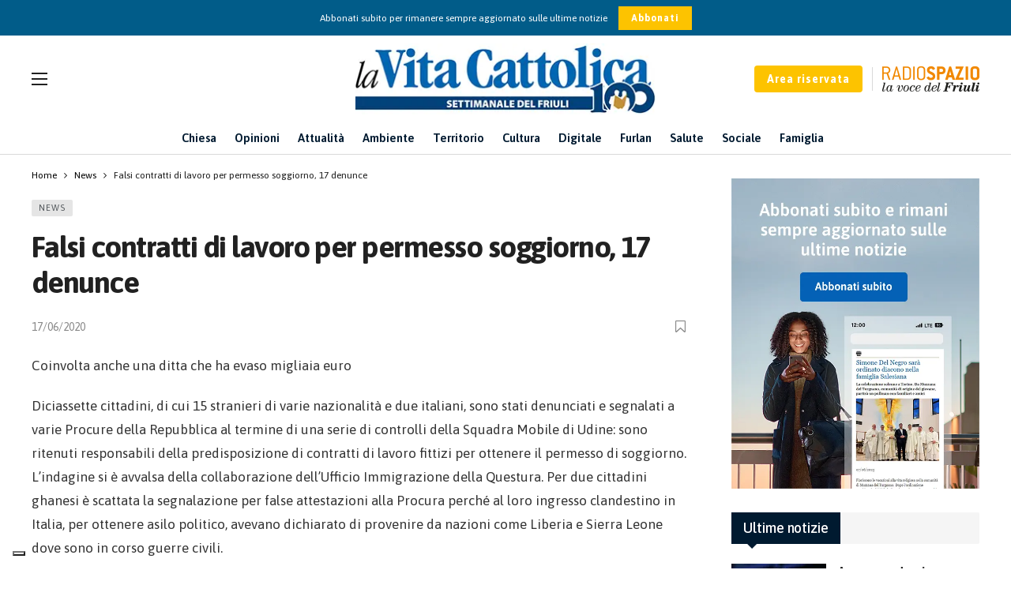

--- FILE ---
content_type: text/html; charset=UTF-8
request_url: https://www.lavitacattolica.it/falsi-contratti-di-lavoro-per-permesso-soggiorno-17-denunce/
body_size: 24268
content:
<!DOCTYPE html>
<html lang="it-IT">
<head>
	<meta http-equiv="Content-Type" content="text/html; charset=UTF-8" />
	<meta name='viewport' content='width=device-width, initial-scale=1, user-scalable=yes' />
	<link rel="profile" href="http://gmpg.org/xfn/11" />
	<link rel="pingback" href="https://www.lavitacattolica.it/xmlrpc.php" />
	<script data-cfasync="false" data-no-defer="1" data-no-minify="1" data-no-optimize="1">var ewww_webp_supported=!1;function check_webp_feature(A,e){var w;e=void 0!==e?e:function(){},ewww_webp_supported?e(ewww_webp_supported):((w=new Image).onload=function(){ewww_webp_supported=0<w.width&&0<w.height,e&&e(ewww_webp_supported)},w.onerror=function(){e&&e(!1)},w.src="data:image/webp;base64,"+{alpha:"UklGRkoAAABXRUJQVlA4WAoAAAAQAAAAAAAAAAAAQUxQSAwAAAARBxAR/Q9ERP8DAABWUDggGAAAABQBAJ0BKgEAAQAAAP4AAA3AAP7mtQAAAA=="}[A])}check_webp_feature("alpha");</script><script data-cfasync="false" data-no-defer="1" data-no-minify="1" data-no-optimize="1">var Arrive=function(c,w){"use strict";if(c.MutationObserver&&"undefined"!=typeof HTMLElement){var r,a=0,u=(r=HTMLElement.prototype.matches||HTMLElement.prototype.webkitMatchesSelector||HTMLElement.prototype.mozMatchesSelector||HTMLElement.prototype.msMatchesSelector,{matchesSelector:function(e,t){return e instanceof HTMLElement&&r.call(e,t)},addMethod:function(e,t,r){var a=e[t];e[t]=function(){return r.length==arguments.length?r.apply(this,arguments):"function"==typeof a?a.apply(this,arguments):void 0}},callCallbacks:function(e,t){t&&t.options.onceOnly&&1==t.firedElems.length&&(e=[e[0]]);for(var r,a=0;r=e[a];a++)r&&r.callback&&r.callback.call(r.elem,r.elem);t&&t.options.onceOnly&&1==t.firedElems.length&&t.me.unbindEventWithSelectorAndCallback.call(t.target,t.selector,t.callback)},checkChildNodesRecursively:function(e,t,r,a){for(var i,n=0;i=e[n];n++)r(i,t,a)&&a.push({callback:t.callback,elem:i}),0<i.childNodes.length&&u.checkChildNodesRecursively(i.childNodes,t,r,a)},mergeArrays:function(e,t){var r,a={};for(r in e)e.hasOwnProperty(r)&&(a[r]=e[r]);for(r in t)t.hasOwnProperty(r)&&(a[r]=t[r]);return a},toElementsArray:function(e){return e=void 0!==e&&("number"!=typeof e.length||e===c)?[e]:e}}),e=(l.prototype.addEvent=function(e,t,r,a){a={target:e,selector:t,options:r,callback:a,firedElems:[]};return this._beforeAdding&&this._beforeAdding(a),this._eventsBucket.push(a),a},l.prototype.removeEvent=function(e){for(var t,r=this._eventsBucket.length-1;t=this._eventsBucket[r];r--)e(t)&&(this._beforeRemoving&&this._beforeRemoving(t),(t=this._eventsBucket.splice(r,1))&&t.length&&(t[0].callback=null))},l.prototype.beforeAdding=function(e){this._beforeAdding=e},l.prototype.beforeRemoving=function(e){this._beforeRemoving=e},l),t=function(i,n){var o=new e,l=this,s={fireOnAttributesModification:!1};return o.beforeAdding(function(t){var e=t.target;e!==c.document&&e!==c||(e=document.getElementsByTagName("html")[0]);var r=new MutationObserver(function(e){n.call(this,e,t)}),a=i(t.options);r.observe(e,a),t.observer=r,t.me=l}),o.beforeRemoving(function(e){e.observer.disconnect()}),this.bindEvent=function(e,t,r){t=u.mergeArrays(s,t);for(var a=u.toElementsArray(this),i=0;i<a.length;i++)o.addEvent(a[i],e,t,r)},this.unbindEvent=function(){var r=u.toElementsArray(this);o.removeEvent(function(e){for(var t=0;t<r.length;t++)if(this===w||e.target===r[t])return!0;return!1})},this.unbindEventWithSelectorOrCallback=function(r){var a=u.toElementsArray(this),i=r,e="function"==typeof r?function(e){for(var t=0;t<a.length;t++)if((this===w||e.target===a[t])&&e.callback===i)return!0;return!1}:function(e){for(var t=0;t<a.length;t++)if((this===w||e.target===a[t])&&e.selector===r)return!0;return!1};o.removeEvent(e)},this.unbindEventWithSelectorAndCallback=function(r,a){var i=u.toElementsArray(this);o.removeEvent(function(e){for(var t=0;t<i.length;t++)if((this===w||e.target===i[t])&&e.selector===r&&e.callback===a)return!0;return!1})},this},i=new function(){var s={fireOnAttributesModification:!1,onceOnly:!1,existing:!1};function n(e,t,r){return!(!u.matchesSelector(e,t.selector)||(e._id===w&&(e._id=a++),-1!=t.firedElems.indexOf(e._id)))&&(t.firedElems.push(e._id),!0)}var c=(i=new t(function(e){var t={attributes:!1,childList:!0,subtree:!0};return e.fireOnAttributesModification&&(t.attributes=!0),t},function(e,i){e.forEach(function(e){var t=e.addedNodes,r=e.target,a=[];null!==t&&0<t.length?u.checkChildNodesRecursively(t,i,n,a):"attributes"===e.type&&n(r,i)&&a.push({callback:i.callback,elem:r}),u.callCallbacks(a,i)})})).bindEvent;return i.bindEvent=function(e,t,r){t=void 0===r?(r=t,s):u.mergeArrays(s,t);var a=u.toElementsArray(this);if(t.existing){for(var i=[],n=0;n<a.length;n++)for(var o=a[n].querySelectorAll(e),l=0;l<o.length;l++)i.push({callback:r,elem:o[l]});if(t.onceOnly&&i.length)return r.call(i[0].elem,i[0].elem);setTimeout(u.callCallbacks,1,i)}c.call(this,e,t,r)},i},o=new function(){var a={};function i(e,t){return u.matchesSelector(e,t.selector)}var n=(o=new t(function(){return{childList:!0,subtree:!0}},function(e,r){e.forEach(function(e){var t=e.removedNodes,e=[];null!==t&&0<t.length&&u.checkChildNodesRecursively(t,r,i,e),u.callCallbacks(e,r)})})).bindEvent;return o.bindEvent=function(e,t,r){t=void 0===r?(r=t,a):u.mergeArrays(a,t),n.call(this,e,t,r)},o};d(HTMLElement.prototype),d(NodeList.prototype),d(HTMLCollection.prototype),d(HTMLDocument.prototype),d(Window.prototype);var n={};return s(i,n,"unbindAllArrive"),s(o,n,"unbindAllLeave"),n}function l(){this._eventsBucket=[],this._beforeAdding=null,this._beforeRemoving=null}function s(e,t,r){u.addMethod(t,r,e.unbindEvent),u.addMethod(t,r,e.unbindEventWithSelectorOrCallback),u.addMethod(t,r,e.unbindEventWithSelectorAndCallback)}function d(e){e.arrive=i.bindEvent,s(i,e,"unbindArrive"),e.leave=o.bindEvent,s(o,e,"unbindLeave")}}(window,void 0),ewww_webp_supported=!1;function check_webp_feature(e,t){var r;ewww_webp_supported?t(ewww_webp_supported):((r=new Image).onload=function(){ewww_webp_supported=0<r.width&&0<r.height,t(ewww_webp_supported)},r.onerror=function(){t(!1)},r.src="data:image/webp;base64,"+{alpha:"UklGRkoAAABXRUJQVlA4WAoAAAAQAAAAAAAAAAAAQUxQSAwAAAARBxAR/Q9ERP8DAABWUDggGAAAABQBAJ0BKgEAAQAAAP4AAA3AAP7mtQAAAA==",animation:"UklGRlIAAABXRUJQVlA4WAoAAAASAAAAAAAAAAAAQU5JTQYAAAD/////AABBTk1GJgAAAAAAAAAAAAAAAAAAAGQAAABWUDhMDQAAAC8AAAAQBxAREYiI/gcA"}[e])}function ewwwLoadImages(e){if(e){for(var t=document.querySelectorAll(".batch-image img, .image-wrapper a, .ngg-pro-masonry-item a, .ngg-galleria-offscreen-seo-wrapper a"),r=0,a=t.length;r<a;r++)ewwwAttr(t[r],"data-src",t[r].getAttribute("data-webp")),ewwwAttr(t[r],"data-thumbnail",t[r].getAttribute("data-webp-thumbnail"));for(var i=document.querySelectorAll("div.woocommerce-product-gallery__image"),r=0,a=i.length;r<a;r++)ewwwAttr(i[r],"data-thumb",i[r].getAttribute("data-webp-thumb"))}for(var n=document.querySelectorAll("video"),r=0,a=n.length;r<a;r++)ewwwAttr(n[r],"poster",e?n[r].getAttribute("data-poster-webp"):n[r].getAttribute("data-poster-image"));for(var o,l=document.querySelectorAll("img.ewww_webp_lazy_load"),r=0,a=l.length;r<a;r++)e&&(ewwwAttr(l[r],"data-lazy-srcset",l[r].getAttribute("data-lazy-srcset-webp")),ewwwAttr(l[r],"data-srcset",l[r].getAttribute("data-srcset-webp")),ewwwAttr(l[r],"data-lazy-src",l[r].getAttribute("data-lazy-src-webp")),ewwwAttr(l[r],"data-src",l[r].getAttribute("data-src-webp")),ewwwAttr(l[r],"data-orig-file",l[r].getAttribute("data-webp-orig-file")),ewwwAttr(l[r],"data-medium-file",l[r].getAttribute("data-webp-medium-file")),ewwwAttr(l[r],"data-large-file",l[r].getAttribute("data-webp-large-file")),null!=(o=l[r].getAttribute("srcset"))&&!1!==o&&o.includes("R0lGOD")&&ewwwAttr(l[r],"src",l[r].getAttribute("data-lazy-src-webp"))),l[r].className=l[r].className.replace(/\bewww_webp_lazy_load\b/,"");for(var s=document.querySelectorAll(".ewww_webp"),r=0,a=s.length;r<a;r++)e?(ewwwAttr(s[r],"srcset",s[r].getAttribute("data-srcset-webp")),ewwwAttr(s[r],"src",s[r].getAttribute("data-src-webp")),ewwwAttr(s[r],"data-orig-file",s[r].getAttribute("data-webp-orig-file")),ewwwAttr(s[r],"data-medium-file",s[r].getAttribute("data-webp-medium-file")),ewwwAttr(s[r],"data-large-file",s[r].getAttribute("data-webp-large-file")),ewwwAttr(s[r],"data-large_image",s[r].getAttribute("data-webp-large_image")),ewwwAttr(s[r],"data-src",s[r].getAttribute("data-webp-src"))):(ewwwAttr(s[r],"srcset",s[r].getAttribute("data-srcset-img")),ewwwAttr(s[r],"src",s[r].getAttribute("data-src-img"))),s[r].className=s[r].className.replace(/\bewww_webp\b/,"ewww_webp_loaded");window.jQuery&&jQuery.fn.isotope&&jQuery.fn.imagesLoaded&&(jQuery(".fusion-posts-container-infinite").imagesLoaded(function(){jQuery(".fusion-posts-container-infinite").hasClass("isotope")&&jQuery(".fusion-posts-container-infinite").isotope()}),jQuery(".fusion-portfolio:not(.fusion-recent-works) .fusion-portfolio-wrapper").imagesLoaded(function(){jQuery(".fusion-portfolio:not(.fusion-recent-works) .fusion-portfolio-wrapper").isotope()}))}function ewwwWebPInit(e){ewwwLoadImages(e),ewwwNggLoadGalleries(e),document.arrive(".ewww_webp",function(){ewwwLoadImages(e)}),document.arrive(".ewww_webp_lazy_load",function(){ewwwLoadImages(e)}),document.arrive("videos",function(){ewwwLoadImages(e)}),"loading"==document.readyState?document.addEventListener("DOMContentLoaded",ewwwJSONParserInit):("undefined"!=typeof galleries&&ewwwNggParseGalleries(e),ewwwWooParseVariations(e))}function ewwwAttr(e,t,r){null!=r&&!1!==r&&e.setAttribute(t,r)}function ewwwJSONParserInit(){"undefined"!=typeof galleries&&check_webp_feature("alpha",ewwwNggParseGalleries),check_webp_feature("alpha",ewwwWooParseVariations)}function ewwwWooParseVariations(e){if(e)for(var t=document.querySelectorAll("form.variations_form"),r=0,a=t.length;r<a;r++){var i=t[r].getAttribute("data-product_variations"),n=!1;try{for(var o in i=JSON.parse(i))void 0!==i[o]&&void 0!==i[o].image&&(void 0!==i[o].image.src_webp&&(i[o].image.src=i[o].image.src_webp,n=!0),void 0!==i[o].image.srcset_webp&&(i[o].image.srcset=i[o].image.srcset_webp,n=!0),void 0!==i[o].image.full_src_webp&&(i[o].image.full_src=i[o].image.full_src_webp,n=!0),void 0!==i[o].image.gallery_thumbnail_src_webp&&(i[o].image.gallery_thumbnail_src=i[o].image.gallery_thumbnail_src_webp,n=!0),void 0!==i[o].image.thumb_src_webp&&(i[o].image.thumb_src=i[o].image.thumb_src_webp,n=!0));n&&ewwwAttr(t[r],"data-product_variations",JSON.stringify(i))}catch(e){}}}function ewwwNggParseGalleries(e){if(e)for(var t in galleries){var r=galleries[t];galleries[t].images_list=ewwwNggParseImageList(r.images_list)}}function ewwwNggLoadGalleries(e){e&&document.addEventListener("ngg.galleria.themeadded",function(e,t){window.ngg_galleria._create_backup=window.ngg_galleria.create,window.ngg_galleria.create=function(e,t){var r=$(e).data("id");return galleries["gallery_"+r].images_list=ewwwNggParseImageList(galleries["gallery_"+r].images_list),window.ngg_galleria._create_backup(e,t)}})}function ewwwNggParseImageList(e){for(var t in e){var r=e[t];if(void 0!==r["image-webp"]&&(e[t].image=r["image-webp"],delete e[t]["image-webp"]),void 0!==r["thumb-webp"]&&(e[t].thumb=r["thumb-webp"],delete e[t]["thumb-webp"]),void 0!==r.full_image_webp&&(e[t].full_image=r.full_image_webp,delete e[t].full_image_webp),void 0!==r.srcsets)for(var a in r.srcsets)nggSrcset=r.srcsets[a],void 0!==r.srcsets[a+"-webp"]&&(e[t].srcsets[a]=r.srcsets[a+"-webp"],delete e[t].srcsets[a+"-webp"]);if(void 0!==r.full_srcsets)for(var i in r.full_srcsets)nggFSrcset=r.full_srcsets[i],void 0!==r.full_srcsets[i+"-webp"]&&(e[t].full_srcsets[i]=r.full_srcsets[i+"-webp"],delete e[t].full_srcsets[i+"-webp"])}return e}check_webp_feature("alpha",ewwwWebPInit);</script><meta name='robots' content='index, follow, max-image-preview:large, max-snippet:-1, max-video-preview:-1' />

<!-- Google Tag Manager for WordPress by gtm4wp.com -->
<script data-cfasync="false" data-pagespeed-no-defer>
	var gtm4wp_datalayer_name = "dataLayer";
	var dataLayer = dataLayer || [];
	const gtm4wp_use_sku_instead = 0;
	const gtm4wp_currency = 'EUR';
	const gtm4wp_product_per_impression = 10;
	const gtm4wp_clear_ecommerce = false;
	const gtm4wp_datalayer_max_timeout = 2000;
</script>
<!-- End Google Tag Manager for WordPress by gtm4wp.com -->
	<!-- This site is optimized with the Yoast SEO plugin v26.7 - https://yoast.com/wordpress/plugins/seo/ -->
	<title>Falsi contratti di lavoro per permesso soggiorno, 17 denunce | La Vita Cattolica</title>
	<link rel="canonical" href="https://www.lavitacattolica.it/falsi-contratti-di-lavoro-per-permesso-soggiorno-17-denunce/" />
	<meta property="og:locale" content="it_IT" />
	<meta property="og:type" content="article" />
	<meta property="og:title" content="Falsi contratti di lavoro per permesso soggiorno, 17 denunce | La Vita Cattolica" />
	<meta property="og:description" content="Coinvolta anche una ditta che ha evaso migliaia euroDiciassette cittadini, di cui 15 stranieri di varie nazionalità e due italiani, sono stati denunciati e" />
	<meta property="og:url" content="https://www.lavitacattolica.it/falsi-contratti-di-lavoro-per-permesso-soggiorno-17-denunce/" />
	<meta property="og:site_name" content="La Vita Cattolica" />
	<meta property="article:publisher" content="https://it-it.facebook.com/lavitacattolica/" />
	<meta property="article:published_time" content="2020-06-17T00:00:00+00:00" />
	<meta property="og:image" content="https://www.lavitacattolica.it/wp-content/uploads/2023/07/Logo-Header.png" />
	<meta property="og:image:width" content="386" />
	<meta property="og:image:height" content="91" />
	<meta property="og:image:type" content="image/png" />
	<meta name="twitter:card" content="summary_large_image" />
	<meta name="twitter:label1" content="Tempo di lettura stimato" />
	<meta name="twitter:data1" content="1 minuto" />
	<script type="application/ld+json" class="yoast-schema-graph">{"@context":"https://schema.org","@graph":[{"@type":"Article","@id":"https://www.lavitacattolica.it/falsi-contratti-di-lavoro-per-permesso-soggiorno-17-denunce/#article","isPartOf":{"@id":"https://www.lavitacattolica.it/falsi-contratti-di-lavoro-per-permesso-soggiorno-17-denunce/"},"author":{"name":"","@id":""},"headline":"Falsi contratti di lavoro per permesso soggiorno, 17 denunce","datePublished":"2020-06-17T00:00:00+00:00","mainEntityOfPage":{"@id":"https://www.lavitacattolica.it/falsi-contratti-di-lavoro-per-permesso-soggiorno-17-denunce/"},"wordCount":257,"publisher":{"@id":"https://www.lavitacattolica.it/#organization"},"articleSection":["News"],"inLanguage":"it-IT"},{"@type":"WebPage","@id":"https://www.lavitacattolica.it/falsi-contratti-di-lavoro-per-permesso-soggiorno-17-denunce/","url":"https://www.lavitacattolica.it/falsi-contratti-di-lavoro-per-permesso-soggiorno-17-denunce/","name":"Falsi contratti di lavoro per permesso soggiorno, 17 denunce | La Vita Cattolica","isPartOf":{"@id":"https://www.lavitacattolica.it/#website"},"datePublished":"2020-06-17T00:00:00+00:00","breadcrumb":{"@id":"https://www.lavitacattolica.it/falsi-contratti-di-lavoro-per-permesso-soggiorno-17-denunce/#breadcrumb"},"inLanguage":"it-IT","potentialAction":[{"@type":"ReadAction","target":["https://www.lavitacattolica.it/falsi-contratti-di-lavoro-per-permesso-soggiorno-17-denunce/"]}]},{"@type":"BreadcrumbList","@id":"https://www.lavitacattolica.it/falsi-contratti-di-lavoro-per-permesso-soggiorno-17-denunce/#breadcrumb","itemListElement":[{"@type":"ListItem","position":1,"name":"Home","item":"https://www.lavitacattolica.it/"},{"@type":"ListItem","position":2,"name":"Falsi contratti di lavoro per permesso soggiorno, 17 denunce"}]},{"@type":"WebSite","@id":"https://www.lavitacattolica.it/#website","url":"https://www.lavitacattolica.it/","name":"La Vita Cattolica","description":"Settimanale del Friuli","publisher":{"@id":"https://www.lavitacattolica.it/#organization"},"alternateName":"La Vita Cattolica","potentialAction":[{"@type":"SearchAction","target":{"@type":"EntryPoint","urlTemplate":"https://www.lavitacattolica.it/?s={search_term_string}"},"query-input":{"@type":"PropertyValueSpecification","valueRequired":true,"valueName":"search_term_string"}}],"inLanguage":"it-IT"},{"@type":"Organization","@id":"https://www.lavitacattolica.it/#organization","name":"La Vita Cattolica","alternateName":"La Vita Cattolica - Settimanale del Friuli","url":"https://www.lavitacattolica.it/","logo":{"@type":"ImageObject","inLanguage":"it-IT","@id":"https://www.lavitacattolica.it/#/schema/logo/image/","url":"https://www.lavitacattolica.it/wp-content/uploads/2023/07/Logo-Header.png","contentUrl":"https://www.lavitacattolica.it/wp-content/uploads/2023/07/Logo-Header.png","width":386,"height":91,"caption":"La Vita Cattolica"},"image":{"@id":"https://www.lavitacattolica.it/#/schema/logo/image/"},"sameAs":["https://it-it.facebook.com/lavitacattolica/"]}]}</script>
	<!-- / Yoast SEO plugin. -->


<link rel='dns-prefetch' href='//cdn.iubenda.com' />
<link rel='dns-prefetch' href='//fonts.googleapis.com' />
<link rel="alternate" type="application/rss+xml" title="La Vita Cattolica &raquo; Feed" href="https://www.lavitacattolica.it/feed/" />
<link rel="alternate" type="application/rss+xml" title="La Vita Cattolica &raquo; Feed dei commenti" href="https://www.lavitacattolica.it/comments/feed/" />
<link rel="alternate" type="text/calendar" title="La Vita Cattolica &raquo; iCal Feed" href="https://www.lavitacattolica.it/eventi/?ical=1" />
<link rel="alternate" title="oEmbed (JSON)" type="application/json+oembed" href="https://www.lavitacattolica.it/wp-json/oembed/1.0/embed?url=https%3A%2F%2Fwww.lavitacattolica.it%2Ffalsi-contratti-di-lavoro-per-permesso-soggiorno-17-denunce%2F" />
<link rel="alternate" title="oEmbed (XML)" type="text/xml+oembed" href="https://www.lavitacattolica.it/wp-json/oembed/1.0/embed?url=https%3A%2F%2Fwww.lavitacattolica.it%2Ffalsi-contratti-di-lavoro-per-permesso-soggiorno-17-denunce%2F&#038;format=xml" />
<script>
			var ak_ajax_url = "https://www.lavitacattolica.it/?ajax-request=ak";
		</script><style id='wp-img-auto-sizes-contain-inline-css' type='text/css'>
img:is([sizes=auto i],[sizes^="auto," i]){contain-intrinsic-size:3000px 1500px}
/*# sourceURL=wp-img-auto-sizes-contain-inline-css */
</style>
<link rel='stylesheet' id='mycred-woo-frontend-css-css' href='https://www.lavitacattolica.it/wp-content/plugins/mycred/addons/gateway/carts/block-compatibility/build/mycred-woo-block-style.css?ver=1.4' type='text/css' media='all' />
<link rel='stylesheet' id='tribe-events-pro-mini-calendar-block-styles-css' href='https://www.lavitacattolica.it/wp-content/plugins/events-calendar-pro/build/css/tribe-events-pro-mini-calendar-block.css?ver=7.7.12' type='text/css' media='all' />
<style id='classic-theme-styles-inline-css' type='text/css'>
/*! This file is auto-generated */
.wp-block-button__link{color:#fff;background-color:#32373c;border-radius:9999px;box-shadow:none;text-decoration:none;padding:calc(.667em + 2px) calc(1.333em + 2px);font-size:1.125em}.wp-block-file__button{background:#32373c;color:#fff;text-decoration:none}
/*# sourceURL=/wp-includes/css/classic-themes.min.css */
</style>
<link rel='stylesheet' id='buzzeditor-block-style-css' href='https://www.lavitacattolica.it/wp-content/plugins/buzzeditor/css/blocks.style.build.css?ver=2.5.0' type='text/css' media='all' />
<link rel='stylesheet' id='contact-form-7-css' href='https://www.lavitacattolica.it/wp-content/plugins/contact-form-7/includes/css/styles.css?ver=6.1.4' type='text/css' media='all' />
<link rel='stylesheet' id='swpm.common-css' href='https://www.lavitacattolica.it/wp-content/plugins/simple-membership/css/swpm.common.css?ver=4.6.9' type='text/css' media='all' />
<link rel='stylesheet' id='woocommerce-layout-css' href='https://www.lavitacattolica.it/wp-content/plugins/woocommerce/assets/css/woocommerce-layout.css?ver=10.4.3' type='text/css' media='all' />
<link rel='stylesheet' id='woocommerce-smallscreen-css' href='https://www.lavitacattolica.it/wp-content/plugins/woocommerce/assets/css/woocommerce-smallscreen.css?ver=10.4.3' type='text/css' media='only screen and (max-width: 768px)' />
<link rel='stylesheet' id='woocommerce-general-css' href='https://www.lavitacattolica.it/wp-content/plugins/woocommerce/assets/css/woocommerce.css?ver=10.4.3' type='text/css' media='all' />
<style id='woocommerce-inline-inline-css' type='text/css'>
.woocommerce form .form-row .required { visibility: visible; }
/*# sourceURL=woocommerce-inline-inline-css */
</style>
<link rel='stylesheet' id='ak-generated-fonts-css' href='https://fonts.googleapis.com/css2?family=Asap:wght@400;500;600;700&#038;display=swap' type='text/css' media='all' />
<link rel='stylesheet' id='buzzeditor-style-css' href='https://www.lavitacattolica.it/wp-content/plugins/buzzeditor/css/style.css?ver=2.5.0' type='text/css' media='all' />
<link rel='stylesheet' id='dflip-style-css' href='https://www.lavitacattolica.it/wp-content/plugins/3d-flipbook-dflip-lite/assets/css/dflip.min.css?ver=2.4.20' type='text/css' media='all' />
<link rel='stylesheet' id='tablepress-default-css' href='https://www.lavitacattolica.it/wp-content/tablepress-combined.min.css?ver=7' type='text/css' media='all' />
<link rel='stylesheet' id='ak-anim-css' href='https://www.lavitacattolica.it/wp-content/plugins/ak-framework/assets/css/ak-anim.css?ver=2.7.0' type='text/css' media='all' />
<link rel='stylesheet' id='fontawesome-css' href='https://www.lavitacattolica.it/wp-content/plugins/ak-framework/assets/css/fontawesome.min.css' type='text/css' media='all' />
<link rel='stylesheet' id='magnific-popup-css' href='https://www.lavitacattolica.it/wp-content/themes/newsy/assets/css/magnific-popup.css?ver=1.6.0' type='text/css' media='all' />
<link rel='stylesheet' id='newsy-akfi-css' href='https://www.lavitacattolica.it/wp-content/themes/newsy/assets/css/akfi.css?ver=1.6.0' type='text/css' media='all' />
<link rel='stylesheet' id='newsy-frontend-css' href='https://www.lavitacattolica.it/wp-content/themes/newsy/assets/css/style.css?ver=1.6.0' type='text/css' media='all' />
<link rel='stylesheet' id='tiny-slider-css' href='https://www.lavitacattolica.it/wp-content/plugins/ak-framework/assets/lib/tiny-slider/tiny-slider.min.css' type='text/css' media='all' />
<link rel='stylesheet' id='newsy-elements-css' href='https://www.lavitacattolica.it/wp-content/plugins/newsy-elements/assets/css/style.css?ver=2.5.0' type='text/css' media='all' />
<link rel='stylesheet' id='newsy-woocommerce-css' href='https://www.lavitacattolica.it/wp-content/themes/newsy/assets/css/woocommerce.css?ver=1.6.0' type='text/css' media='all' />
<link rel='stylesheet' id='newsy-demo-style-css' href='https://www.lavitacattolica.it/wp-content/themes/newsy/includes/demos/default/style.css?ver=1.6.0' type='text/css' media='all' />
<link rel='stylesheet' id='newsy-membership-css' href='https://www.lavitacattolica.it/wp-content/plugins/newsy-membership/css/style.css?ver=1.0.0' type='text/css' media='all' />
<link rel='stylesheet' id='newsy-social-counter-css' href='https://www.lavitacattolica.it/wp-content/plugins/newsy-social-counter/css/style.css?ver=2.4.2' type='text/css' media='all' />
<link rel='stylesheet' id='ak-generated-css-css' href='https://www.lavitacattolica.it/wp-content/uploads/ak_framework/QVdmSx8gXIRB7Qi.css' type='text/css' media='all' />

<script  type="text/javascript" class=" _iub_cs_skip" type="text/javascript" id="iubenda-head-inline-scripts-0">
/* <![CDATA[ */

var _iub = _iub || [];
_iub.csConfiguration = {"askConsentAtCookiePolicyUpdate":true,"floatingPreferencesButtonDisplay":"bottom-left","perPurposeConsent":true,"siteId":3424373,"cookiePolicyId":20154311,"lang":"it", "banner":{ "acceptButtonColor":"#FDC300","acceptButtonDisplay":true,"backgroundColor":"#FFFFFF","closeButtonRejects":true,"customizeButtonColor":"#015C89","customizeButtonDisplay":true,"explicitWithdrawal":true,"fontSizeCloseButton":"18px","listPurposes":true,"linksColor":"#696969","position":"float-bottom-right","rejectButtonColor":"#FDC300","rejectButtonDisplay":true,"textColor":"#696969" }};

//# sourceURL=iubenda-head-inline-scripts-0
/* ]]> */
</script>
<script  type="text/javascript" charset="UTF-8" async="" class=" _iub_cs_skip" type="text/javascript" src="//cdn.iubenda.com/cs/iubenda_cs.js?ver=3.12.5" id="iubenda-head-scripts-1-js"></script>
<script type="text/javascript" src="https://www.lavitacattolica.it/wp-includes/js/jquery/jquery.min.js?ver=3.7.1" id="jquery-core-js"></script>
<script type="text/javascript" src="https://www.lavitacattolica.it/wp-includes/js/jquery/jquery-migrate.min.js?ver=3.4.1" id="jquery-migrate-js"></script>
<script type="text/javascript" src="https://www.lavitacattolica.it/wp-content/plugins/woocommerce/assets/js/jquery-blockui/jquery.blockUI.min.js?ver=2.7.0-wc.10.4.3" id="wc-jquery-blockui-js" data-wp-strategy="defer"></script>
<script type="text/javascript" id="wc-add-to-cart-js-extra">
/* <![CDATA[ */
var wc_add_to_cart_params = {"ajax_url":"/wp-admin/admin-ajax.php","wc_ajax_url":"/?wc-ajax=%%endpoint%%","i18n_view_cart":"Visualizza carrello","cart_url":"https://www.lavitacattolica.it/cart/","is_cart":"","cart_redirect_after_add":"yes"};
//# sourceURL=wc-add-to-cart-js-extra
/* ]]> */
</script>
<script type="text/javascript" src="https://www.lavitacattolica.it/wp-content/plugins/woocommerce/assets/js/frontend/add-to-cart.min.js?ver=10.4.3" id="wc-add-to-cart-js" data-wp-strategy="defer"></script>
<script type="text/javascript" src="https://www.lavitacattolica.it/wp-content/plugins/woocommerce/assets/js/js-cookie/js.cookie.min.js?ver=2.1.4-wc.10.4.3" id="wc-js-cookie-js" defer="defer" data-wp-strategy="defer"></script>
<script type="text/javascript" id="woocommerce-js-extra">
/* <![CDATA[ */
var woocommerce_params = {"ajax_url":"/wp-admin/admin-ajax.php","wc_ajax_url":"/?wc-ajax=%%endpoint%%","i18n_password_show":"Mostra password","i18n_password_hide":"Nascondi password"};
//# sourceURL=woocommerce-js-extra
/* ]]> */
</script>
<script type="text/javascript" src="https://www.lavitacattolica.it/wp-content/plugins/woocommerce/assets/js/frontend/woocommerce.min.js?ver=10.4.3" id="woocommerce-js" defer="defer" data-wp-strategy="defer"></script>
<script type="text/javascript" src="https://www.lavitacattolica.it/wp-content/plugins/js_composer/assets/js/vendors/woocommerce-add-to-cart.js?ver=7.0" id="vc_woocommerce-add-to-cart-js-js"></script>
<script type="text/javascript" src="https://www.lavitacattolica.it/wp-content/plugins/mycred/addons/badges/assets/js/front.js?ver=1.3" id="mycred-badge-front-js"></script>
<script></script><link rel="https://api.w.org/" href="https://www.lavitacattolica.it/wp-json/" /><link rel="alternate" title="JSON" type="application/json" href="https://www.lavitacattolica.it/wp-json/wp/v2/posts/16919" /><link rel="EditURI" type="application/rsd+xml" title="RSD" href="https://www.lavitacattolica.it/xmlrpc.php?rsd" />
<meta name="generator" content="WordPress 6.9" />
<meta name="generator" content="WooCommerce 10.4.3" />
<link rel='shortlink' href='https://www.lavitacattolica.it/?p=16919' />

	<script type="text/javascript">var ajaxurl = 'https://www.lavitacattolica.it/wp-admin/admin-ajax.php';</script>


<link rel='stylesheet' id='52028-css' href='//www.lavitacattolica.it/wp-content/uploads/custom-css-js/52028.css?v=113' type="text/css" media='all' />

<link rel='stylesheet' id='38450-css' href='//www.lavitacattolica.it/wp-content/uploads/custom-css-js/38450.css?v=7200' type="text/css" media='all' />

<link rel='stylesheet' id='24727-css' href='//www.lavitacattolica.it/wp-content/uploads/custom-css-js/24727.css?v=3564' type="text/css" media='all' />

<link rel='stylesheet' id='21398-css' href='//www.lavitacattolica.it/wp-content/uploads/custom-css-js/21398.css?v=1581' type="text/css" media='all' />

<link rel='stylesheet' id='10706-css' href='//www.lavitacattolica.it/wp-content/uploads/custom-css-js/10706.css?v=1447' type="text/css" media='all' />
<!-- start Simple Custom CSS and JS -->
<style type="text/css">
.centenario .ak-block-title:after
{
	border-color:#c99125 !important;
}</style>
<!-- end Simple Custom CSS and JS -->
        <script type="text/javascript">
            jQuery(document).ready(function($) {
                $('#respond').html('<div class="swpm-login-to-comment-msg">Esegui l&#39;accesso per commentare.</div>');
            });
        </script>
        <meta name="tec-api-version" content="v1"><meta name="tec-api-origin" content="https://www.lavitacattolica.it"><link rel="alternate" href="https://www.lavitacattolica.it/wp-json/tribe/events/v1/" />
<!-- Google Tag Manager for WordPress by gtm4wp.com -->
<!-- GTM Container placement set to automatic -->
<script data-cfasync="false" data-pagespeed-no-defer>
	var dataLayer_content = {"pagePostType":"post","pagePostType2":"single-post","pageCategory":["news"]};
	dataLayer.push( dataLayer_content );
</script>
<script data-cfasync="false" data-pagespeed-no-defer>
(function(w,d,s,l,i){w[l]=w[l]||[];w[l].push({'gtm.start':
new Date().getTime(),event:'gtm.js'});var f=d.getElementsByTagName(s)[0],
j=d.createElement(s),dl=l!='dataLayer'?'&l='+l:'';j.async=true;j.src=
'//www.googletagmanager.com/gtm.js?id='+i+dl;f.parentNode.insertBefore(j,f);
})(window,document,'script','dataLayer','GTM-K5NZBXL9');
</script>
<!-- End Google Tag Manager for WordPress by gtm4wp.com -->	<noscript><style>.woocommerce-product-gallery{ opacity: 1 !important; }</style></noscript>
	<meta name="generator" content="Powered by WPBakery Page Builder - drag and drop page builder for WordPress."/>
<style>.wp-block-gallery.is-cropped .blocks-gallery-item picture{height:100%;width:100%;}</style><script type='application/ld+json'>{"@context":"http:\/\/schema.org","@type":"Organization","@id":"https:\/\/www.lavitacattolica.it\/#organization","url":"https:\/\/www.lavitacattolica.it\/","name":"\"\"","logo":{"@type":"ImageObject","url":""},"sameAs":[]}</script>
<script type='application/ld+json'>{"@context":"http:\/\/schema.org","@type":"WebSite","@id":"https:\/\/www.lavitacattolica.it\/#website","url":"https:\/\/www.lavitacattolica.it\/","name":"\"\"","potentialAction":{"@type":"SearchAction","target":"https:\/\/www.lavitacattolica.it\/?s={search_term_string}","query-input":"required name=search_term_string"}}</script>
<link rel="icon" href="https://www.lavitacattolica.it/wp-content/uploads/2023/08/cropped-Favicon-La-vita-cattolica-32x32.png" sizes="32x32" />
<link rel="icon" href="https://www.lavitacattolica.it/wp-content/uploads/2023/08/cropped-Favicon-La-vita-cattolica-192x192.png" sizes="192x192" />
<link rel="apple-touch-icon" href="https://www.lavitacattolica.it/wp-content/uploads/2023/08/cropped-Favicon-La-vita-cattolica-180x180.png" />
<meta name="msapplication-TileImage" content="https://www.lavitacattolica.it/wp-content/uploads/2023/08/cropped-Favicon-La-vita-cattolica-270x270.png" />
<noscript><style> .wpb_animate_when_almost_visible { opacity: 1; }</style></noscript><style id='global-styles-inline-css' type='text/css'>
:root{--wp--preset--aspect-ratio--square: 1;--wp--preset--aspect-ratio--4-3: 4/3;--wp--preset--aspect-ratio--3-4: 3/4;--wp--preset--aspect-ratio--3-2: 3/2;--wp--preset--aspect-ratio--2-3: 2/3;--wp--preset--aspect-ratio--16-9: 16/9;--wp--preset--aspect-ratio--9-16: 9/16;--wp--preset--color--black: #000000;--wp--preset--color--cyan-bluish-gray: #abb8c3;--wp--preset--color--white: #ffffff;--wp--preset--color--pale-pink: #f78da7;--wp--preset--color--vivid-red: #cf2e2e;--wp--preset--color--luminous-vivid-orange: #ff6900;--wp--preset--color--luminous-vivid-amber: #fcb900;--wp--preset--color--light-green-cyan: #7bdcb5;--wp--preset--color--vivid-green-cyan: #00d084;--wp--preset--color--pale-cyan-blue: #8ed1fc;--wp--preset--color--vivid-cyan-blue: #0693e3;--wp--preset--color--vivid-purple: #9b51e0;--wp--preset--gradient--vivid-cyan-blue-to-vivid-purple: linear-gradient(135deg,rgb(6,147,227) 0%,rgb(155,81,224) 100%);--wp--preset--gradient--light-green-cyan-to-vivid-green-cyan: linear-gradient(135deg,rgb(122,220,180) 0%,rgb(0,208,130) 100%);--wp--preset--gradient--luminous-vivid-amber-to-luminous-vivid-orange: linear-gradient(135deg,rgb(252,185,0) 0%,rgb(255,105,0) 100%);--wp--preset--gradient--luminous-vivid-orange-to-vivid-red: linear-gradient(135deg,rgb(255,105,0) 0%,rgb(207,46,46) 100%);--wp--preset--gradient--very-light-gray-to-cyan-bluish-gray: linear-gradient(135deg,rgb(238,238,238) 0%,rgb(169,184,195) 100%);--wp--preset--gradient--cool-to-warm-spectrum: linear-gradient(135deg,rgb(74,234,220) 0%,rgb(151,120,209) 20%,rgb(207,42,186) 40%,rgb(238,44,130) 60%,rgb(251,105,98) 80%,rgb(254,248,76) 100%);--wp--preset--gradient--blush-light-purple: linear-gradient(135deg,rgb(255,206,236) 0%,rgb(152,150,240) 100%);--wp--preset--gradient--blush-bordeaux: linear-gradient(135deg,rgb(254,205,165) 0%,rgb(254,45,45) 50%,rgb(107,0,62) 100%);--wp--preset--gradient--luminous-dusk: linear-gradient(135deg,rgb(255,203,112) 0%,rgb(199,81,192) 50%,rgb(65,88,208) 100%);--wp--preset--gradient--pale-ocean: linear-gradient(135deg,rgb(255,245,203) 0%,rgb(182,227,212) 50%,rgb(51,167,181) 100%);--wp--preset--gradient--electric-grass: linear-gradient(135deg,rgb(202,248,128) 0%,rgb(113,206,126) 100%);--wp--preset--gradient--midnight: linear-gradient(135deg,rgb(2,3,129) 0%,rgb(40,116,252) 100%);--wp--preset--font-size--small: 13px;--wp--preset--font-size--medium: 20px;--wp--preset--font-size--large: 36px;--wp--preset--font-size--x-large: 42px;--wp--preset--spacing--20: 0.44rem;--wp--preset--spacing--30: 0.67rem;--wp--preset--spacing--40: 1rem;--wp--preset--spacing--50: 1.5rem;--wp--preset--spacing--60: 2.25rem;--wp--preset--spacing--70: 3.38rem;--wp--preset--spacing--80: 5.06rem;--wp--preset--shadow--natural: 6px 6px 9px rgba(0, 0, 0, 0.2);--wp--preset--shadow--deep: 12px 12px 50px rgba(0, 0, 0, 0.4);--wp--preset--shadow--sharp: 6px 6px 0px rgba(0, 0, 0, 0.2);--wp--preset--shadow--outlined: 6px 6px 0px -3px rgb(255, 255, 255), 6px 6px rgb(0, 0, 0);--wp--preset--shadow--crisp: 6px 6px 0px rgb(0, 0, 0);}:where(.is-layout-flex){gap: 0.5em;}:where(.is-layout-grid){gap: 0.5em;}body .is-layout-flex{display: flex;}.is-layout-flex{flex-wrap: wrap;align-items: center;}.is-layout-flex > :is(*, div){margin: 0;}body .is-layout-grid{display: grid;}.is-layout-grid > :is(*, div){margin: 0;}:where(.wp-block-columns.is-layout-flex){gap: 2em;}:where(.wp-block-columns.is-layout-grid){gap: 2em;}:where(.wp-block-post-template.is-layout-flex){gap: 1.25em;}:where(.wp-block-post-template.is-layout-grid){gap: 1.25em;}.has-black-color{color: var(--wp--preset--color--black) !important;}.has-cyan-bluish-gray-color{color: var(--wp--preset--color--cyan-bluish-gray) !important;}.has-white-color{color: var(--wp--preset--color--white) !important;}.has-pale-pink-color{color: var(--wp--preset--color--pale-pink) !important;}.has-vivid-red-color{color: var(--wp--preset--color--vivid-red) !important;}.has-luminous-vivid-orange-color{color: var(--wp--preset--color--luminous-vivid-orange) !important;}.has-luminous-vivid-amber-color{color: var(--wp--preset--color--luminous-vivid-amber) !important;}.has-light-green-cyan-color{color: var(--wp--preset--color--light-green-cyan) !important;}.has-vivid-green-cyan-color{color: var(--wp--preset--color--vivid-green-cyan) !important;}.has-pale-cyan-blue-color{color: var(--wp--preset--color--pale-cyan-blue) !important;}.has-vivid-cyan-blue-color{color: var(--wp--preset--color--vivid-cyan-blue) !important;}.has-vivid-purple-color{color: var(--wp--preset--color--vivid-purple) !important;}.has-black-background-color{background-color: var(--wp--preset--color--black) !important;}.has-cyan-bluish-gray-background-color{background-color: var(--wp--preset--color--cyan-bluish-gray) !important;}.has-white-background-color{background-color: var(--wp--preset--color--white) !important;}.has-pale-pink-background-color{background-color: var(--wp--preset--color--pale-pink) !important;}.has-vivid-red-background-color{background-color: var(--wp--preset--color--vivid-red) !important;}.has-luminous-vivid-orange-background-color{background-color: var(--wp--preset--color--luminous-vivid-orange) !important;}.has-luminous-vivid-amber-background-color{background-color: var(--wp--preset--color--luminous-vivid-amber) !important;}.has-light-green-cyan-background-color{background-color: var(--wp--preset--color--light-green-cyan) !important;}.has-vivid-green-cyan-background-color{background-color: var(--wp--preset--color--vivid-green-cyan) !important;}.has-pale-cyan-blue-background-color{background-color: var(--wp--preset--color--pale-cyan-blue) !important;}.has-vivid-cyan-blue-background-color{background-color: var(--wp--preset--color--vivid-cyan-blue) !important;}.has-vivid-purple-background-color{background-color: var(--wp--preset--color--vivid-purple) !important;}.has-black-border-color{border-color: var(--wp--preset--color--black) !important;}.has-cyan-bluish-gray-border-color{border-color: var(--wp--preset--color--cyan-bluish-gray) !important;}.has-white-border-color{border-color: var(--wp--preset--color--white) !important;}.has-pale-pink-border-color{border-color: var(--wp--preset--color--pale-pink) !important;}.has-vivid-red-border-color{border-color: var(--wp--preset--color--vivid-red) !important;}.has-luminous-vivid-orange-border-color{border-color: var(--wp--preset--color--luminous-vivid-orange) !important;}.has-luminous-vivid-amber-border-color{border-color: var(--wp--preset--color--luminous-vivid-amber) !important;}.has-light-green-cyan-border-color{border-color: var(--wp--preset--color--light-green-cyan) !important;}.has-vivid-green-cyan-border-color{border-color: var(--wp--preset--color--vivid-green-cyan) !important;}.has-pale-cyan-blue-border-color{border-color: var(--wp--preset--color--pale-cyan-blue) !important;}.has-vivid-cyan-blue-border-color{border-color: var(--wp--preset--color--vivid-cyan-blue) !important;}.has-vivid-purple-border-color{border-color: var(--wp--preset--color--vivid-purple) !important;}.has-vivid-cyan-blue-to-vivid-purple-gradient-background{background: var(--wp--preset--gradient--vivid-cyan-blue-to-vivid-purple) !important;}.has-light-green-cyan-to-vivid-green-cyan-gradient-background{background: var(--wp--preset--gradient--light-green-cyan-to-vivid-green-cyan) !important;}.has-luminous-vivid-amber-to-luminous-vivid-orange-gradient-background{background: var(--wp--preset--gradient--luminous-vivid-amber-to-luminous-vivid-orange) !important;}.has-luminous-vivid-orange-to-vivid-red-gradient-background{background: var(--wp--preset--gradient--luminous-vivid-orange-to-vivid-red) !important;}.has-very-light-gray-to-cyan-bluish-gray-gradient-background{background: var(--wp--preset--gradient--very-light-gray-to-cyan-bluish-gray) !important;}.has-cool-to-warm-spectrum-gradient-background{background: var(--wp--preset--gradient--cool-to-warm-spectrum) !important;}.has-blush-light-purple-gradient-background{background: var(--wp--preset--gradient--blush-light-purple) !important;}.has-blush-bordeaux-gradient-background{background: var(--wp--preset--gradient--blush-bordeaux) !important;}.has-luminous-dusk-gradient-background{background: var(--wp--preset--gradient--luminous-dusk) !important;}.has-pale-ocean-gradient-background{background: var(--wp--preset--gradient--pale-ocean) !important;}.has-electric-grass-gradient-background{background: var(--wp--preset--gradient--electric-grass) !important;}.has-midnight-gradient-background{background: var(--wp--preset--gradient--midnight) !important;}.has-small-font-size{font-size: var(--wp--preset--font-size--small) !important;}.has-medium-font-size{font-size: var(--wp--preset--font-size--medium) !important;}.has-large-font-size{font-size: var(--wp--preset--font-size--large) !important;}.has-x-large-font-size{font-size: var(--wp--preset--font-size--x-large) !important;}
/*# sourceURL=global-styles-inline-css */
</style>
</head>
<body class="bp-nouveau wp-singular post-template-default single single-post postid-16919 single-format-standard wp-embed-responsive wp-theme-newsy wp-child-theme-newsy-child theme-newsy woocommerce-no-js tribe-no-js news sticky-sidebars-active wpb-js-composer js-comp-ver-7.0 vc_responsive full-width">

<!-- GTM Container placement set to automatic -->
<!-- Google Tag Manager (noscript) -->
				<noscript><iframe src="https://www.googletagmanager.com/ns.html?id=GTM-K5NZBXL9" height="0" width="0" style="display:none;visibility:hidden" aria-hidden="true"></iframe></noscript>
<!-- End Google Tag Manager (noscript) -->	<div class="ak-main-bg-wrap"></div>
	
	<!-- The Main Wrapper
	============================================= -->
	<div class="ak-main-wrap">

		
		<div class="ak-header-wrap">
	<div class="ak-container">
			<div class="ak-bar ak-header-bar ak-top-bar ak-bar-dark full-width clearfix">
			<div class="container">
				<div class="ak-bar-inner">
				<div class="ak-row ak-row-items-middle">
										<div class="ak-column ak-column-center ak-column-grow">
						<div class="ak-inner-row ak-row-items-middle ak-justify-content-center">
							<div class="ak-bar-item ak-header-html">
	<span style="color:#fff;">Abbonati subito per rimanere sempre aggiornato sulle ultime notizie</span></div>
<div class="ak-bar-item ak-header-button ak-header-button1">
	<a href="/shop/" class="btn " target="_self">Abbonati</a></div>
						</div>
					</div>
										</div>
			</div>
			</div>
		</div>
					<div class="ak-bar ak-header-bar ak-mid-bar  full-width clearfix">
			<div class="container">
				<div class="ak-bar-inner">
				<div class="ak-row ak-row-items-middle">
										<div class="ak-column ak-column-left ak-column-grow">
						<div class="ak-inner-row ak-row-items-middle ak-justify-content-left">
							<div class="ak-bar-item ak-header-menu-handler ">
	<a href="#" class="ak-menu-handler">
		<span></span>
		<span></span>
		<span></span>
	</a>
</div>
						</div>
					</div>
											<div class="ak-column ak-column-center ak-column-grow">
						<div class="ak-inner-row ak-row-items-middle ak-justify-content-center">
							<div class="ak-bar-item ak-header-logo">
        <div class="site-title ak-logo-wrap ak-logo-main ak-logo-image">
            <a href="https://www.lavitacattolica.it/">
                <picture><source srcset="https://www.lavitacattolica.it/wp-content/uploads/2025/12/Logo-100-per-sito.jpg.webp 1x, https://www.lavitacattolica.it/wp-content/uploads/2025/12/Logo-100-per-sito.jpg.webp 2x"  type="image/webp"><img class="site-logo" src="https://www.lavitacattolica.it/wp-content/uploads/2025/12/Logo-100-per-sito.jpg" srcset="https://www.lavitacattolica.it/wp-content/uploads/2025/12/Logo-100-per-sito.jpg 1x, https://www.lavitacattolica.it/wp-content/uploads/2025/12/Logo-100-per-sito.jpg 2x" alt="La Vita Cattolica" data-light-src="https://www.lavitacattolica.it/wp-content/uploads/2025/12/Logo-100-per-sito.jpg" data-light-srcset="https://www.lavitacattolica.it/wp-content/uploads/2025/12/Logo-100-per-sito.jpg 1x, https://www.lavitacattolica.it/wp-content/uploads/2025/12/Logo-100-per-sito.jpg 2x" data-dark-src="https://www.lavitacattolica.it/wp-content/uploads/2023/07/Logo-White-Footer.png" data-dark-srcset="https://www.lavitacattolica.it/wp-content/uploads/2023/07/Logo-White-Footer.png 1x, https://www.lavitacattolica.it/wp-content/uploads/2023/07/Logo-White-Footer.png 2x" data-eio="p"></picture>
            </a>
        </div>
    </div>						</div>
					</div>
											<div class="ak-column ak-column-right ak-column-grow">
						<div class="ak-inner-row ak-row-items-middle ak-justify-content-right">
							<div class="ak-bar-item ak-header-button ak-header-button2">
	<a href="https://www.lavitacattolica.it/area-riservata/" class="btn rounded" target="_self">Area riservata</a></div>
<div class="ak-bar-item ak-header-divider divider3"></div>
<div class="ak-bar-item ak-header-html">
	<a href="https://www.radiospazio.it"><picture><source srcset="/wp-content/uploads/2023/08/Radio-Spazio.png.webp"  type="image/webp"><img src="/wp-content/uploads/2023/08/Radio-Spazio.png" alt="Radio Spazio" data-eio="p"></picture></a></div>
						</div>
					</div>
									</div>
			</div>
			</div>
		</div>
					<div class="ak-bar ak-header-bar ak-bottom-bar  full-width clearfix">
			<div class="container">
				<div class="ak-bar-inner">
				<div class="ak-row ak-row-items-middle">
										<div class="ak-column ak-column-center ak-column-grow">
						<div class="ak-inner-row ak-row-items-middle ak-justify-content-center">
							<div class="ak-bar-item ak-custom-menu ak-header-custom-menu3">
	<ul id="menu-lvc-sidebar-3" class="ak-menu ak-menu-wide"><li id="menu-item-21334" class="menu-item menu-item-type-taxonomy menu-item-object-category menu-term-67 menu-item-21334"><a href="https://www.lavitacattolica.it/categoria/chiesa/"><span>Chiesa</span></a></li>
<li id="menu-item-21337" class="menu-item menu-item-type-taxonomy menu-item-object-category menu-term-150 menu-item-21337"><a href="https://www.lavitacattolica.it/categoria/opinioni/"><span>Opinioni</span></a></li>
<li id="menu-item-21333" class="menu-item menu-item-type-taxonomy menu-item-object-category menu-term-153 menu-item-21333"><a href="https://www.lavitacattolica.it/categoria/attualita/"><span>Attualità</span></a></li>
<li id="menu-item-45688" class="menu-item menu-item-type-taxonomy menu-item-object-category menu-term-425 menu-item-45688"><a href="https://www.lavitacattolica.it/categoria/ambiente/"><span>Ambiente</span></a></li>
<li id="menu-item-21341" class="menu-item menu-item-type-taxonomy menu-item-object-category menu-term-151 menu-item-21341"><a href="https://www.lavitacattolica.it/categoria/territorio/"><span>Territorio</span></a></li>
<li id="menu-item-21335" class="menu-item menu-item-type-taxonomy menu-item-object-category menu-term-120 menu-item-21335"><a href="https://www.lavitacattolica.it/categoria/cultura-e-spettacoli/"><span>Cultura</span></a></li>
<li id="menu-item-45690" class="menu-item menu-item-type-taxonomy menu-item-object-category menu-term-1234 menu-item-45690"><a href="https://www.lavitacattolica.it/categoria/digitale/"><span>Digitale</span></a></li>
<li id="menu-item-21336" class="menu-item menu-item-type-taxonomy menu-item-object-category menu-term-117 menu-item-21336"><a href="https://www.lavitacattolica.it/categoria/marilenghe/"><span>Furlan</span></a></li>
<li id="menu-item-21338" class="menu-item menu-item-type-taxonomy menu-item-object-category menu-term-76 menu-item-21338"><a href="https://www.lavitacattolica.it/categoria/salute/"><span>Salute</span></a></li>
<li id="menu-item-45691" class="menu-item menu-item-type-taxonomy menu-item-object-category menu-term-226 menu-item-45691"><a href="https://www.lavitacattolica.it/categoria/sociale/"><span>Sociale</span></a></li>
<li id="menu-item-45689" class="menu-item menu-item-type-taxonomy menu-item-object-category menu-term-423 menu-item-45689"><a href="https://www.lavitacattolica.it/categoria/sociale/famiglia/"><span>Famiglia</span></a></li>
</ul></div>
						</div>
					</div>
										</div>
			</div>
			</div>
		</div>
				</div>
</div>

<div class="ak-header-mobile-wrap">
	<div class="ak-container">
			<div class="ak-bar ak-header-mobile-bar ak-mobile-bar  full-width clearfix">
			<div class="container">
				<div class="ak-bar-inner">
				<div class="ak-row ak-row-items-middle">
										<div class="ak-column ak-column-left ak-column-normal">
						<div class="ak-inner-row ak-row-items-middle ak-justify-content-left">
							<div class="ak-bar-item ak-header-menu-handler ">
	<a href="#" class="ak-menu-handler">
		<span></span>
		<span></span>
		<span></span>
	</a>
</div>
						</div>
					</div>
											<div class="ak-column ak-column-center ak-column-grow">
						<div class="ak-inner-row ak-row-items-middle ak-justify-content-center">
							<div class="ak-bar-item ak-header-mobile-logo">
	<div class="ak-logo-wrap ak-logo-image">
		<a href="https://www.lavitacattolica.it/" rel="home">
			<picture><source srcset="https://www.lavitacattolica.it/wp-content/uploads/2025/12/Logo-100-per-sito.jpg.webp 1x, https://www.lavitacattolica.it/wp-content/uploads/2025/12/Logo-100-per-sito.jpg.webp 2x"  type="image/webp"><img class="mobile-logo" src="https://www.lavitacattolica.it/wp-content/uploads/2025/12/Logo-100-per-sito.jpg" srcset="https://www.lavitacattolica.it/wp-content/uploads/2025/12/Logo-100-per-sito.jpg 1x, https://www.lavitacattolica.it/wp-content/uploads/2025/12/Logo-100-per-sito.jpg 2x" alt="La Vita Cattolica" data-light-src="https://www.lavitacattolica.it/wp-content/uploads/2025/12/Logo-100-per-sito.jpg" data-light-srcset="https://www.lavitacattolica.it/wp-content/uploads/2025/12/Logo-100-per-sito.jpg 1x, https://www.lavitacattolica.it/wp-content/uploads/2025/12/Logo-100-per-sito.jpg 2x" data-dark-src="https://www.lavitacattolica.it/wp-content/uploads/2023/07/Logo-White-Footer.png" data-dark-srcset="https://www.lavitacattolica.it/wp-content/uploads/2023/07/Logo-White-Footer.png 1x, https://www.lavitacattolica.it/wp-content/uploads/2023/07/Logo-White-Footer.png 2x" data-eio="p"></picture>		</a>
	</div>
</div>
						</div>
					</div>
											<div class="ak-column ak-column-right ak-column-normal">
						<div class="ak-inner-row ak-row-items-middle ak-justify-content-right">
							<div class="ak-bar-item ak-header-search">
	<a href="#" class="ak-header-icon-btn ak-dropdown-button ak-search-btn" aria-label="Cerca">
	<i class="ak-icon  ak-fi akfi-search"></i>	</a>
	<div class="ak-dropdown ak-search-box  clearfix" data-event="click">
		<form role="search" method="get" class="ak_search_form clearfix" action="https://www.lavitacattolica.it" target="_top">
	<input type="text" class="search-field" placeholder="Cerca..." value="" name="s" autocomplete="off">
	<button type="submit" class="btn search-submit"><i class="fa fa-search"></i></button>
</form><!-- .search-form -->
	</div>
</div>
						</div>
					</div>
									</div>
			</div>
			</div>
		</div>
				</div>
</div>

<div class="ak-header-sticky-wrap sticky-simple"><div class="ak-container">		<div class="ak-bar ak-header-sticky-bar ak-sticky-bar  full-width clearfix">
			<div class="container">
				<div class="ak-bar-inner">
				<div class="ak-row ak-row-items-middle">
										<div class="ak-column ak-column-left ak-column-grow">
						<div class="ak-inner-row ak-row-items-middle ak-justify-content-left">
							<div class="ak-bar-item ak-header-menu-handler ">
	<a href="#" class="ak-menu-handler">
		<span></span>
		<span></span>
		<span></span>
	</a>
</div>
						</div>
					</div>
											<div class="ak-column ak-column-center ak-column-grow">
						<div class="ak-inner-row ak-row-items-middle ak-justify-content-center">
							<div class="ak-bar-item ak-header-logo">
        <div class="site-title ak-logo-wrap ak-logo-main ak-logo-image">
            <a href="https://www.lavitacattolica.it/">
                <picture><source srcset="https://www.lavitacattolica.it/wp-content/uploads/2025/12/Logo-100-per-sito.jpg.webp 1x, https://www.lavitacattolica.it/wp-content/uploads/2025/12/Logo-100-per-sito.jpg.webp 2x"  type="image/webp"><img class="site-logo" src="https://www.lavitacattolica.it/wp-content/uploads/2025/12/Logo-100-per-sito.jpg" srcset="https://www.lavitacattolica.it/wp-content/uploads/2025/12/Logo-100-per-sito.jpg 1x, https://www.lavitacattolica.it/wp-content/uploads/2025/12/Logo-100-per-sito.jpg 2x" alt="La Vita Cattolica" data-light-src="https://www.lavitacattolica.it/wp-content/uploads/2025/12/Logo-100-per-sito.jpg" data-light-srcset="https://www.lavitacattolica.it/wp-content/uploads/2025/12/Logo-100-per-sito.jpg 1x, https://www.lavitacattolica.it/wp-content/uploads/2025/12/Logo-100-per-sito.jpg 2x" data-dark-src="https://www.lavitacattolica.it/wp-content/uploads/2023/07/Logo-White-Footer.png" data-dark-srcset="https://www.lavitacattolica.it/wp-content/uploads/2023/07/Logo-White-Footer.png 1x, https://www.lavitacattolica.it/wp-content/uploads/2023/07/Logo-White-Footer.png 2x" data-eio="p"></picture>
            </a>
        </div>
    </div>						</div>
					</div>
											<div class="ak-column ak-column-right ak-column-grow">
						<div class="ak-inner-row ak-row-items-middle ak-justify-content-right">
							<div class="ak-bar-item ak-header-button ak-header-button2">
	<a href="https://www.lavitacattolica.it/area-riservata/" class="btn rounded" target="_self">Area riservata</a></div>
<div class="ak-bar-item ak-header-html">
	<a href="https://www.radiospazio.it"><picture><source srcset="/wp-content/uploads/2023/08/Radio-Spazio.png.webp"  type="image/webp"><img src="/wp-content/uploads/2023/08/Radio-Spazio.png" alt="Radio Spazio" data-eio="p"></picture></a></div>
						</div>
					</div>
									</div>
			</div>
			</div>
		</div>
			</div></div>
		<div class="ak-post-wrapper">
	<div class="ak-content-wrap ak-post-wrap ak-layout-style-1 clearfix ak-post-style-3 clearfix">
		<div class="ak-container">
			
			<div class="ak-content">
	<div class="container">

		
		<div class="row">

			<div class="ak_column_2 col-md-8 content-column">

				<article id="post-16919" class="post-16919 post type-post status-publish format-standard hentry category-news ak-article clearfix" data-type="post" data-id="16919" data-url="https://www.lavitacattolica.it/falsi-contratti-di-lavoro-per-permesso-soggiorno-17-denunce/" data-title="Falsi contratti di lavoro per permesso soggiorno, 17 denunce">
	<div class="ak-article-inner">
		<header class="ak-post-header">
			<div role="navigation" aria-label="Breadcrumbs" class="ak-breadcrumb breadcrumbs" itemprop="breadcrumb"><ul class="ak-breadcrumb-items" itemscope itemtype="http://schema.org/BreadcrumbList"><meta name="numberOfItems" content="3" /><meta name="itemListOrder" content="Ascending" /><li itemprop="itemListElement" itemscope itemtype="http://schema.org/ListItem" class="ak-breadcrumb-item ak-breadcrumb-begin"><a href="https://www.lavitacattolica.it/" rel="home" itemprop="item"><span itemprop="name">Home</span></a><meta itemprop="position" content="1" /></li><li itemprop="itemListElement" itemscope itemtype="http://schema.org/ListItem" class="ak-breadcrumb-item"><a href="https://www.lavitacattolica.it/categoria/news/" itemprop="item"><span itemprop="name">News</span></a><meta itemprop="position" content="2" /></li><li itemprop="itemListElement" itemscope itemtype="http://schema.org/ListItem" class="ak-breadcrumb-item ak-breadcrumb-end"><span itemprop="name">Falsi contratti di lavoro per permesso soggiorno, 17 denunce</span><meta itemprop="position" content="3" /></li></ul></div>
			<div class="ak-post-badges"></div><div class="ak-post-terms-wrapper"><div class="ak-post-terms"><a class="term-149" href="https://www.lavitacattolica.it/categoria/news/">News</a></div></div>
			<h1 class="ak-post-title">Falsi contratti di lavoro per permesso soggiorno, 17 denunce</h1>
			<div class="ak-post-meta meta-style-1">
	<div class="ak-post-meta-left">

		
		<div class="ak-post-meta-content">
			
			<div class="ak-post-meta-details">
				<div class="ak-post-meta-date">
                    <a href="https://www.lavitacattolica.it/falsi-contratti-di-lavoro-per-permesso-soggiorno-17-denunce/">
                    17/06/2020
                    </a>
				</div>			</div>
		</div>
	</div>

	<div class="ak-post-meta-right">
								<div class="ak-post-bookmark">
					<a href="#" data-post-id="16919" title="Add Bookmark" class="ak-bookmark-button">
						<i class="ak-icon fa fa-bookmark-o"></i>
					</a>
				</div>	</div>
</div>
		</header>

		
		
		
		
		<div class="ak-post-content">
			<p>Coinvolta anche una ditta che ha evaso migliaia euro</p>
<p>Diciassette cittadini, di cui 15 stranieri di varie nazionalità e due italiani, sono stati denunciati e segnalati a varie Procure della Repubblica al termine di una serie di controlli della Squadra Mobile di Udine: sono ritenuti responsabili della predisposizione di contratti di lavoro fittizi per ottenere il permesso di soggiorno. L&#8217;indagine si è avvalsa della collaborazione dell&#8217;Ufficio Immigrazione della Questura. Per due cittadini ghanesi è scattata la segnalazione per false attestazioni alla Procura perché al loro ingresso clandestino in Italia, per ottenere asilo politico, avevano dichiarato di provenire da nazioni come Liberia e Sierra Leone dove sono in corso guerre civili.</p>
<p>Denunciati per falso due cittadini albanesi: uno aveva dichiarato di aver assunto il connazionale in un esercizio commerciale, ma l&#8217;operazione era solo virtuale, poiché il presunto dipendente non poteva essere regolarizzato, essendo entrato in Italia clandestinamente. A seguito della richiesta di permesso di soggiorno di un cittadino kossovaro sono inoltre emerse irregolarità da parte di una ditta edile di Treviso, gestita da un suo connazionale: è così emerso che sei kossovari risultavano assunti senza versare i contributi previdenziali e assicurativi, con un&#8217;evasione di decine di migliaia di euro. Sono ora al vaglio le posizioni dei singoli lavoratori, per accertare se dal contratto abbiano indebitamente ottenuto permessi di soggiorno in Italia. Altri sette cittadini, due italiani e cinque kossovari, sono stati deferiti alla Procura di Udine sempre per aver redatto o sfruttato contratti fittizi per ottenere il titolo di soggiorno.</p></p>
					</div>

		<div class='ak-ad ak-block-ads ak-ad-single_post_article_bottom_ad clearfix' id='block_696c212a135b9_1'><style scoped></style><a href='https://www.lavitacattolica.it/shop/' target='_blank' class='adlink' aria-label='Ad' rel='nofollow noopener'><img class="lazyload ewww_webp_lazy_load" src='[data-uri]' data-src='https://www.lavitacattolica.it/wp-content/uploads/2025/11/bannerVC.jpg' alt='' width='831' height='200' data-src-webp="https://www.lavitacattolica.it/wp-content/uploads/2025/11/bannerVC.jpg.webp"></a></div>
		<footer class="ak-post-footer">
			
			
			<div class="ak-post-share ak-post-share-bottom clearfix">
					<div class="ak-row">
						<div class="ak-column ak-column-grow"><div class="ak-share-container ak-share-style-5"><div class="ak-share-list"><a href="https://www.facebook.com/sharer.php?u=https%3A%2F%2Fwww.lavitacattolica.it%2Ffalsi-contratti-di-lavoro-per-permesso-soggiorno-17-denunce%2F" target="_blank" rel="nofollow" class="ak-share-button facebook"><i class="fa fa-facebook"></i><span class="share-name">Facebook</span></a><a href="mailto:?subject=Falsi+contratti+di+lavoro+per+permesso+soggiorno%2C+17+denunce&body=https%3A%2F%2Fwww.lavitacattolica.it%2Ffalsi-contratti-di-lavoro-per-permesso-soggiorno-17-denunce%2F" target="_blank" rel="nofollow" class="ak-share-button email"><i class="fa fa-envelope"></i><span class="share-name">Email</span></a><a href="whatsapp://send?text=https%3A%2F%2Fwww.lavitacattolica.it%2Ffalsi-contratti-di-lavoro-per-permesso-soggiorno-17-denunce%2F" target="_blank" rel="nofollow" class="ak-share-button whatsapp"><i class="fa fa-whatsapp"></i><span class="share-name">WhatsApp</span></a><a href="https://telegram.me/share/url?url=https%3A%2F%2Fwww.lavitacattolica.it%2Ffalsi-contratti-di-lavoro-per-permesso-soggiorno-17-denunce%2F&text=Falsi+contratti+di+lavoro+per+permesso+soggiorno%2C+17+denunce" target="_blank" rel="nofollow" class="ak-share-button telegram"><i class="fa fa-paper-plane"></i><span class="share-name">Telegram</span></a></div></div></div>
						
					</div>
				</div>
			
		</footer>
	</div>

	<div class="ak-author-name vcard author hidden"><span class="fn"><a href=""></a></span></div><div class="ak-block ak-block-list-1-large  ak-post-related-posts ak-block-width-3 ak-pagination-container hide clearfix" id="block_696c212a135b9_2"><div class="ak-block-header ak-block-header-style-7 no-tabs"><h4 class="ak-block-title"><span class="title-text"><span>Articoli correlati</span></span></h4></div><div class="ak-block-inner clearfix"><div class="ak-block-posts clearfix">		<article class="ak-module ak-module-1-large ak-module-1-large-big clearfix post-51491 post type-post status-publish format-standard has-post-thumbnail  category-news">
			<div class="ak-module-inner clearfix">
				<div class="ak-module-featured">
					<div class="ak-featured-cover"><a href="https://www.lavitacattolica.it/vita-di-coppia-figli-social-corso-per-gestire-i-conflitti/" class="ak-featured-link" rel="bookmark" title="Vita di coppia, figli, social. Corso per gestire i conflitti"><div class="ak-featured-thumb lazy-thumb size-500" ><img width="750" height="375" src="[data-uri]" class="attachment-newsy_750x375 size-newsy_750x375 lazyload wp-post-image ewww_webp_lazy_load" alt="Vita di coppia, figli, social. Corso per gestire i conflitti" decoding="async" fetchpriority="high" data-src="https://www.lavitacattolica.it/wp-content/uploads/2025/12/Famiglia-750x375.jpg" data-sizes="auto" data-srcset="https://www.lavitacattolica.it/wp-content/uploads/2025/12/Famiglia-750x375.jpg 750w, https://www.lavitacattolica.it/wp-content/uploads/2025/12/Famiglia-360x180.jpg 360w, https://www.lavitacattolica.it/wp-content/uploads/2025/12/Famiglia-1140x570.jpg 1140w" data-expand="700" data-src-webp="https://www.lavitacattolica.it/wp-content/uploads/2025/12/Famiglia-750x375.jpg.webp" data-srcset-webp="https://www.lavitacattolica.it/wp-content/uploads/2025/12/Famiglia-750x375.jpg.webp 750w, https://www.lavitacattolica.it/wp-content/uploads/2025/12/Famiglia-360x180.jpg.webp 360w, https://www.lavitacattolica.it/wp-content/uploads/2025/12/Famiglia-1140x570.jpg.webp 1140w" /></div></a></div><div class="ak-module-terms badge"><a class="term-149" href="https://www.lavitacattolica.it/categoria/news/">News</a></div>				</div>
				<div class="ak-module-details">
					<h3 class="ak-module-title"><a href="https://www.lavitacattolica.it/vita-di-coppia-figli-social-corso-per-gestire-i-conflitti/" rel="bookmark" title="Vita di coppia, figli, social. Corso per gestire i conflitti">Vita di coppia, figli, social. Corso per gestire i conflitti</a></h3><div class="ak-module-summary"><p>“Due cuori e un villaggio” è il titolo del Corso formativo proposto dall’Associazione La Bottega dell’Orefice per 5 venerdì sera e 2 sabati mattina a Udine, tra gennaio e maggio 2026. «Il corso – racconta il friulano Paolo&hellip;</p></div><div class="ak-module-meta"><div class="ak-module-time"><a href="https://www.lavitacattolica.it/vita-di-coppia-figli-social-corso-per-gestire-i-conflitti/" class="ak-module-meta-published"><i class="ak-icon akfi-schedule"></i>05/01/2026</a></div></div>				</div>
			</div>
		</article>
				<article class="ak-module ak-module-1-large ak-module-1-large-big clearfix post-51014 post type-post status-publish format-standard has-post-thumbnail  category-news tag-castello-di-porpetto">
			<div class="ak-module-inner clearfix">
				<div class="ak-module-featured">
					<div class="ak-featured-cover"><a href="https://www.lavitacattolica.it/castello-di-porpetto-venerdi-12-dicembre-si-rievoca-il-primo-presepe/" class="ak-featured-link" rel="bookmark" title="Castello di Porpetto. Venerdì 12 dicembre si rievoca il primo Presepe"><div class="ak-featured-thumb lazy-thumb size-500" ><img width="750" height="375" src="[data-uri]" class="attachment-newsy_750x375 size-newsy_750x375 lazyload wp-post-image ewww_webp_lazy_load" alt="Castello di Porpetto. Venerdì 12 dicembre si rievoca il primo Presepe" decoding="async" data-src="https://www.lavitacattolica.it/wp-content/uploads/2025/12/castello-foto-750x375.jpg" data-sizes="auto" data-srcset="https://www.lavitacattolica.it/wp-content/uploads/2025/12/castello-foto-750x375.jpg 750w, https://www.lavitacattolica.it/wp-content/uploads/2025/12/castello-foto-360x180.jpg 360w, https://www.lavitacattolica.it/wp-content/uploads/2025/12/castello-foto-1140x570.jpg 1140w" data-expand="700" data-src-webp="https://www.lavitacattolica.it/wp-content/uploads/2025/12/castello-foto-750x375.jpg.webp" data-srcset-webp="https://www.lavitacattolica.it/wp-content/uploads/2025/12/castello-foto-750x375.jpg.webp 750w, https://www.lavitacattolica.it/wp-content/uploads/2025/12/castello-foto-360x180.jpg.webp 360w, https://www.lavitacattolica.it/wp-content/uploads/2025/12/castello-foto-1140x570.jpg.webp 1140w" /></div></a></div><div class="ak-module-terms badge"><a class="term-149" href="https://www.lavitacattolica.it/categoria/news/">News</a></div>				</div>
				<div class="ak-module-details">
					<h3 class="ak-module-title"><a href="https://www.lavitacattolica.it/castello-di-porpetto-venerdi-12-dicembre-si-rievoca-il-primo-presepe/" rel="bookmark" title="Castello di Porpetto. Venerdì 12 dicembre si rievoca il primo Presepe">Castello di Porpetto. Venerdì 12 dicembre si rievoca il primo Presepe</a></h3><div class="ak-module-summary"><p>Nel borgo storico di Castello di Porpetto, in epoca medievale importante fulcro economico, commerciale e religioso – e che fu sede di un antico convento francescano –, si continua a valorizzare la preziosa eredità spirituale.&hellip;</p></div><div class="ak-module-meta"><div class="ak-module-time"><a href="https://www.lavitacattolica.it/castello-di-porpetto-venerdi-12-dicembre-si-rievoca-il-primo-presepe/" class="ak-module-meta-published"><i class="ak-icon akfi-schedule"></i>11/12/2025</a></div></div>				</div>
			</div>
		</article>
				<article class="ak-module ak-module-1-large ak-module-1-large-big clearfix post-51044 post type-post status-publish format-standard has-post-thumbnail  category-famiglia category-lavoro-economia category-news">
			<div class="ak-module-inner clearfix">
				<div class="ak-module-featured">
					<div class="ak-featured-cover"><a href="https://www.lavitacattolica.it/troppi-oscacoli-per-le-donne-a-partire-dal-congedo-di-maternita-e-paternita/" class="ak-featured-link" rel="bookmark" title="Troppi oscacoli per le donne, a partire dal congedo di maternità&#8230; e paternità"><div class="ak-featured-thumb lazy-thumb size-500" ><img width="750" height="375" src="[data-uri]" class="attachment-newsy_750x375 size-newsy_750x375 lazyload wp-post-image ewww_webp_lazy_load" alt="Troppi oscacoli per le donne, a partire dal congedo di maternità&#8230; e paternità" decoding="async" data-src="https://www.lavitacattolica.it/wp-content/uploads/2025/12/Lavofo-donne-750x375.jpg" data-sizes="auto" data-srcset="https://www.lavitacattolica.it/wp-content/uploads/2025/12/Lavofo-donne-750x375.jpg 750w, https://www.lavitacattolica.it/wp-content/uploads/2025/12/Lavofo-donne-360x180.jpg 360w, https://www.lavitacattolica.it/wp-content/uploads/2025/12/Lavofo-donne-1140x570.jpg 1140w" data-expand="700" data-src-webp="https://www.lavitacattolica.it/wp-content/uploads/2025/12/Lavofo-donne-750x375.jpg.webp" data-srcset-webp="https://www.lavitacattolica.it/wp-content/uploads/2025/12/Lavofo-donne-750x375.jpg.webp 750w, https://www.lavitacattolica.it/wp-content/uploads/2025/12/Lavofo-donne-360x180.jpg.webp 360w, https://www.lavitacattolica.it/wp-content/uploads/2025/12/Lavofo-donne-1140x570.jpg.webp 1140w" /></div></a></div><div class="ak-module-terms badge"><a class="term-423" href="https://www.lavitacattolica.it/categoria/sociale/famiglia/">Famiglia</a><a class="term-217" href="https://www.lavitacattolica.it/categoria/economia/lavoro-economia/">Lavoro</a><a class="term-149" href="https://www.lavitacattolica.it/categoria/news/">News</a></div>				</div>
				<div class="ak-module-details">
					<h3 class="ak-module-title"><a href="https://www.lavitacattolica.it/troppi-oscacoli-per-le-donne-a-partire-dal-congedo-di-maternita-e-paternita/" rel="bookmark" title="Troppi oscacoli per le donne, a partire dal congedo di maternità&#8230; e paternità">Troppi oscacoli per le donne, a partire dal congedo di maternità&#8230; e paternità</a></h3><div class="ak-module-summary"><p>In Friuli-Venezia Giulia la differenza di tasso di occupazione tra uomini e donne sta diminuendo, ma è ancora alta, pari all’11,6%. Non solo: le donne con contratti a tempo determinato sono di più degli uomini (15,1% contro&hellip;</p></div><div class="ak-module-meta"><div class="ak-module-time"><a href="https://www.lavitacattolica.it/troppi-oscacoli-per-le-donne-a-partire-dal-congedo-di-maternita-e-paternita/" class="ak-module-meta-published"><i class="ak-icon akfi-schedule"></i>10/12/2025</a></div></div>				</div>
			</div>
		</article>
		</div></div></div></article>
	
			</div><!-- .content-column -->

					<div class="ak_column_1 col-md-4 sidebar-column sidebar-column-primary sticky-sidebar">
			<div class="sidebar primary-sidebar">
				<div id="media_image-5" class="widget widget_media_image"><a href="https://www.lavitacattolica.it/shop/"><picture><source srcset="https://www.lavitacattolica.it/wp-content/uploads/2023/08/abbonati-subito.jpg.webp 600w, https://www.lavitacattolica.it/wp-content/uploads/2023/08/abbonati-subito-240x300.jpg.webp 240w" sizes='auto, (max-width: 600px) 100vw, 600px' type="image/webp"><img width="600" height="750" src="https://www.lavitacattolica.it/wp-content/uploads/2023/08/abbonati-subito.jpg" class="image wp-image-10833  attachment-full size-full" alt="" style="max-width: 100%; height: auto;" decoding="async" loading="lazy" srcset="https://www.lavitacattolica.it/wp-content/uploads/2023/08/abbonati-subito.jpg 600w, https://www.lavitacattolica.it/wp-content/uploads/2023/08/abbonati-subito-240x300.jpg 240w" sizes="auto, (max-width: 600px) 100vw, 600px" data-eio="p" /></picture></a></div><div id="newsy_list_1_small-2" class="widget widget_newsy_list_1_small"><div class="ak-block ak-block-list-1-small ak-block-column  ak-block-width-1 clearfix" id="block_696c212a135b9_3"><style scoped>#block_696c212a135b9_3 .ak-block-header {--ak-block-title-text-size:18px;--ak-block-title-line-height:40px;--ak-block-header-bg-color:rgb(245,245,245);--ak-block-header-line-color:rgb(245,245,245);--ak-block-title-text-color:rgb(255,255,255);--ak-block-title-bg-color:rgb(0,26,48);}</style><div class="ak-block-header ak-block-header-style-7 no-tabs"><h4 class="ak-block-title"><span class="title-text"><span>Ultime notizie</span></span></h4></div><div class="ak-block-inner clearfix"><div class="ak-block-posts clearfix">		<article class="ak-module ak-module-1-small ak-column-module clearfix post-52073 post type-post status-publish format-standard has-post-thumbnail  category-giovani category-udine">
			<div class="ak-module-inner clearfix">
				<div class="ak-module-featured">
					<div class="ak-featured-cover"><a href="https://www.lavitacattolica.it/anno-accademico-inaugurazione-con-andrea-riccardi/" class="ak-featured-link" rel="bookmark" title="Anno accademico, inaugurazione con Andrea Riccardi"><div class="ak-featured-thumb lazy-thumb size-715" ><img width="120" height="86" src="[data-uri]" class="attachment-newsy_120x86 size-newsy_120x86 lazyload wp-post-image ewww_webp_lazy_load" alt="Anno accademico, inaugurazione con Andrea Riccardi" decoding="async" loading="lazy" data-src="https://www.lavitacattolica.it/wp-content/uploads/2026/01/riccardi-andrea-120x86.jpg" data-sizes="auto" data-srcset="https://www.lavitacattolica.it/wp-content/uploads/2026/01/riccardi-andrea-120x86.jpg 120w, https://www.lavitacattolica.it/wp-content/uploads/2026/01/riccardi-andrea-350x250.jpg 350w, https://www.lavitacattolica.it/wp-content/uploads/2026/01/riccardi-andrea-750x536.jpg 750w" data-expand="700" data-src-webp="https://www.lavitacattolica.it/wp-content/uploads/2026/01/riccardi-andrea-120x86.jpg.webp" data-srcset-webp="https://www.lavitacattolica.it/wp-content/uploads/2026/01/riccardi-andrea-120x86.jpg.webp 120w, https://www.lavitacattolica.it/wp-content/uploads/2026/01/riccardi-andrea-350x250.jpg.webp 350w, https://www.lavitacattolica.it/wp-content/uploads/2026/01/riccardi-andrea-750x536.jpg.webp 750w" /></div></a></div>				</div>
				<div class="ak-module-details">
					<h3 class="ak-module-title"><a href="https://www.lavitacattolica.it/anno-accademico-inaugurazione-con-andrea-riccardi/" rel="bookmark" title="Anno accademico, inaugurazione con Andrea Riccardi">Anno accademico, inaugurazione con Andrea Riccardi</a></h3><div class="ak-module-meta"><div class="ak-module-time"><a href="https://www.lavitacattolica.it/anno-accademico-inaugurazione-con-andrea-riccardi/" class="ak-module-meta-published"><i class="ak-icon akfi-schedule"></i>17/01/2026</a></div></div>				</div>
			</div>
		</article>
				<article class="ak-module ak-module-1-small ak-column-module clearfix post-51871 post type-post status-publish format-standard has-post-thumbnail  category-chiesa category-medio-friuli tag-codroipo tag-ecumenismo">
			<div class="ak-module-inner clearfix">
				<div class="ak-module-featured">
					<div class="ak-featured-cover"><a href="https://www.lavitacattolica.it/al-via-la-settimana-di-preghiera-per-lunita-dei-cristiani-appuntamenti-a-codroipo-e-udine/" class="ak-featured-link" rel="bookmark" title="Al via la Settimana di preghiera per l&#8217;unità dei cristiani, appuntamenti a Codroipo e Udine"><div class="ak-featured-thumb lazy-thumb size-715" ><img width="120" height="86" src="[data-uri]" class="attachment-newsy_120x86 size-newsy_120x86 lazyload wp-post-image ewww_webp_lazy_load" alt="Al via la Settimana di preghiera per l&#8217;unità dei cristiani, appuntamenti a Codroipo e Udine" decoding="async" loading="lazy" data-src="https://www.lavitacattolica.it/wp-content/uploads/2026/01/ecumenismo-120x86.jpg" data-sizes="auto" data-srcset="https://www.lavitacattolica.it/wp-content/uploads/2026/01/ecumenismo-120x86.jpg 120w, https://www.lavitacattolica.it/wp-content/uploads/2026/01/ecumenismo-350x250.jpg 350w, https://www.lavitacattolica.it/wp-content/uploads/2026/01/ecumenismo-750x536.jpg 750w" data-expand="700" data-src-webp="https://www.lavitacattolica.it/wp-content/uploads/2026/01/ecumenismo-120x86.jpg.webp" data-srcset-webp="https://www.lavitacattolica.it/wp-content/uploads/2026/01/ecumenismo-120x86.jpg.webp 120w, https://www.lavitacattolica.it/wp-content/uploads/2026/01/ecumenismo-350x250.jpg.webp 350w, https://www.lavitacattolica.it/wp-content/uploads/2026/01/ecumenismo-750x536.jpg.webp 750w" /></div></a></div>				</div>
				<div class="ak-module-details">
					<h3 class="ak-module-title"><a href="https://www.lavitacattolica.it/al-via-la-settimana-di-preghiera-per-lunita-dei-cristiani-appuntamenti-a-codroipo-e-udine/" rel="bookmark" title="Al via la Settimana di preghiera per l&#8217;unità dei cristiani, appuntamenti a Codroipo e Udine">Al via la Settimana di preghiera per l&#8217;unità dei&hellip;</a></h3><div class="ak-module-meta"><div class="ak-module-time"><a href="https://www.lavitacattolica.it/al-via-la-settimana-di-preghiera-per-lunita-dei-cristiani-appuntamenti-a-codroipo-e-udine/" class="ak-module-meta-published"><i class="ak-icon akfi-schedule"></i>17/01/2026</a></div></div>				</div>
			</div>
		</article>
				<article class="ak-module ak-module-1-small ak-column-module clearfix post-52273 post type-post status-publish format-standard has-post-thumbnail  category-udine">
			<div class="ak-module-inner clearfix">
				<div class="ak-module-featured">
					<div class="ak-featured-cover"><a href="https://www.lavitacattolica.it/235-milioni-per-il-terzo-e-quarto-lotto-dellospedale-di-udine/" class="ak-featured-link" rel="bookmark" title="23,5 milioni per il terzo e quarto lotto dell&#8217;ospedale di Udine"><div class="ak-featured-thumb lazy-thumb size-715" ><img width="120" height="86" src="[data-uri]" class="attachment-newsy_120x86 size-newsy_120x86 lazyload wp-post-image ewww_webp_lazy_load" alt="23,5 milioni per il terzo e quarto lotto dell&#8217;ospedale di Udine" decoding="async" loading="lazy" data-src="https://www.lavitacattolica.it/wp-content/uploads/2026/01/Ospedale-Udine-120x86.jpg" data-sizes="auto" data-srcset="https://www.lavitacattolica.it/wp-content/uploads/2026/01/Ospedale-Udine-120x86.jpg 120w, https://www.lavitacattolica.it/wp-content/uploads/2026/01/Ospedale-Udine-350x250.jpg 350w" data-expand="700" data-src-webp="https://www.lavitacattolica.it/wp-content/uploads/2026/01/Ospedale-Udine-120x86.jpg.webp" data-srcset-webp="https://www.lavitacattolica.it/wp-content/uploads/2026/01/Ospedale-Udine-120x86.jpg.webp 120w, https://www.lavitacattolica.it/wp-content/uploads/2026/01/Ospedale-Udine-350x250.jpg.webp 350w" /></div></a></div>				</div>
				<div class="ak-module-details">
					<h3 class="ak-module-title"><a href="https://www.lavitacattolica.it/235-milioni-per-il-terzo-e-quarto-lotto-dellospedale-di-udine/" rel="bookmark" title="23,5 milioni per il terzo e quarto lotto dell&#8217;ospedale di Udine">23,5 milioni per il terzo e quarto lotto&hellip;</a></h3><div class="ak-module-meta"><div class="ak-module-time"><a href="https://www.lavitacattolica.it/235-milioni-per-il-terzo-e-quarto-lotto-dellospedale-di-udine/" class="ak-module-meta-published"><i class="ak-icon akfi-schedule"></i>16/01/2026</a></div></div>				</div>
			</div>
		</article>
				<article class="ak-module ak-module-1-small ak-column-module clearfix post-52269 post type-post status-publish format-standard has-post-thumbnail  category-udine">
			<div class="ak-module-inner clearfix">
				<div class="ak-module-featured">
					<div class="ak-featured-cover"><a href="https://www.lavitacattolica.it/udine-nuove-case-ater-a-buon-punto-primi-ingressi-ad-inizio-2027/" class="ak-featured-link" rel="bookmark" title="Udine, nuove case Ater di San Domenico a buon punto. Primi ingressi ad inizio 2027"><div class="ak-featured-thumb lazy-thumb size-715" ><img width="120" height="86" src="[data-uri]" class="attachment-newsy_120x86 size-newsy_120x86 lazyload wp-post-image ewww_webp_lazy_load" alt="Udine, nuove case Ater di San Domenico a buon punto. Primi ingressi ad inizio 2027" decoding="async" loading="lazy" data-src="https://www.lavitacattolica.it/wp-content/uploads/2026/01/Pinqua-San-Domenico-sopralluogo-120x86.jpg" data-sizes="auto" data-srcset="https://www.lavitacattolica.it/wp-content/uploads/2026/01/Pinqua-San-Domenico-sopralluogo-120x86.jpg 120w, https://www.lavitacattolica.it/wp-content/uploads/2026/01/Pinqua-San-Domenico-sopralluogo-350x250.jpg 350w, https://www.lavitacattolica.it/wp-content/uploads/2026/01/Pinqua-San-Domenico-sopralluogo-750x536.jpg 750w" data-expand="700" data-src-webp="https://www.lavitacattolica.it/wp-content/uploads/2026/01/Pinqua-San-Domenico-sopralluogo-120x86.jpg.webp" data-srcset-webp="https://www.lavitacattolica.it/wp-content/uploads/2026/01/Pinqua-San-Domenico-sopralluogo-120x86.jpg.webp 120w, https://www.lavitacattolica.it/wp-content/uploads/2026/01/Pinqua-San-Domenico-sopralluogo-350x250.jpg.webp 350w, https://www.lavitacattolica.it/wp-content/uploads/2026/01/Pinqua-San-Domenico-sopralluogo-750x536.jpg.webp 750w" /></div></a></div>				</div>
				<div class="ak-module-details">
					<h3 class="ak-module-title"><a href="https://www.lavitacattolica.it/udine-nuove-case-ater-a-buon-punto-primi-ingressi-ad-inizio-2027/" rel="bookmark" title="Udine, nuove case Ater di San Domenico a buon punto. Primi ingressi ad inizio 2027">Udine, nuove case Ater di San Domenico a buon punto.&hellip;</a></h3><div class="ak-module-meta"><div class="ak-module-time"><a href="https://www.lavitacattolica.it/udine-nuove-case-ater-a-buon-punto-primi-ingressi-ad-inizio-2027/" class="ak-module-meta-published"><i class="ak-icon akfi-schedule"></i>16/01/2026</a></div></div>				</div>
			</div>
		</article>
				<article class="ak-module ak-module-1-small ak-column-module clearfix post-52264 post type-post status-publish format-standard has-post-thumbnail  category-regione category-salute">
			<div class="ak-module-inner clearfix">
				<div class="ak-module-featured">
					<div class="ak-featured-cover"><a href="https://www.lavitacattolica.it/grave-carenza-di-professionisti-incarichi-ai-medici-in-pensione-anche-nel-2026/" class="ak-featured-link" rel="bookmark" title="«Grave carenza di professionisti», incarichi ai medici in pensione anche nel 2026"><div class="ak-featured-thumb lazy-thumb size-715" ><img width="120" height="86" src="[data-uri]" class="attachment-newsy_120x86 size-newsy_120x86 lazyload wp-post-image ewww_webp_lazy_load" alt="Dipartimento di prevenzione intasato, medici di base in difficoltà" decoding="async" loading="lazy" data-src="https://www.lavitacattolica.it/wp-content/uploads/2023/09/Dipartimento-di-prevenzione-intasato-medici-di-base-in-difficolta-120x86.jpg" data-sizes="auto" data-srcset="https://www.lavitacattolica.it/wp-content/uploads/2023/09/Dipartimento-di-prevenzione-intasato-medici-di-base-in-difficolta-120x86.jpg 120w, https://www.lavitacattolica.it/wp-content/uploads/2023/09/Dipartimento-di-prevenzione-intasato-medici-di-base-in-difficolta-350x250.jpg 350w" data-expand="700" data-src-webp="https://www.lavitacattolica.it/wp-content/uploads/2023/09/Dipartimento-di-prevenzione-intasato-medici-di-base-in-difficolta-120x86.jpg.webp" data-srcset-webp="https://www.lavitacattolica.it/wp-content/uploads/2023/09/Dipartimento-di-prevenzione-intasato-medici-di-base-in-difficolta-120x86.jpg.webp 120w, https://www.lavitacattolica.it/wp-content/uploads/2023/09/Dipartimento-di-prevenzione-intasato-medici-di-base-in-difficolta-350x250.jpg.webp 350w" /></div></a></div>				</div>
				<div class="ak-module-details">
					<h3 class="ak-module-title"><a href="https://www.lavitacattolica.it/grave-carenza-di-professionisti-incarichi-ai-medici-in-pensione-anche-nel-2026/" rel="bookmark" title="«Grave carenza di professionisti», incarichi ai medici in pensione anche nel 2026">«Grave carenza di professionisti», incarichi ai medici&hellip;</a></h3><div class="ak-module-meta"><div class="ak-module-time"><a href="https://www.lavitacattolica.it/grave-carenza-di-professionisti-incarichi-ai-medici-in-pensione-anche-nel-2026/" class="ak-module-meta-published"><i class="ak-icon akfi-schedule"></i>16/01/2026</a></div></div>				</div>
			</div>
		</article>
				<article class="ak-module ak-module-1-small ak-column-module clearfix post-52154 post type-post status-publish format-standard has-post-thumbnail  category-montagna tag-rigolato">
			<div class="ak-module-inner clearfix">
				<div class="ak-module-featured">
					<div class="ak-featured-cover"><a href="https://www.lavitacattolica.it/a-rigolato-la-festa-solenne-del-bambin-di-praga/" class="ak-featured-link" rel="bookmark" title="A Rigolato la festa solenne del Bambin di Praga"><div class="ak-featured-thumb lazy-thumb size-715" ><img width="120" height="86" src="[data-uri]" class="attachment-newsy_120x86 size-newsy_120x86 lazyload wp-post-image ewww_webp_lazy_load" alt="A Rigolato si rinnova la Festa del Bambin" decoding="async" loading="lazy" data-src="https://www.lavitacattolica.it/wp-content/uploads/2024/01/Rigolato-festa-del-bambin-foto-di-Ulderica-Da-Pozzo-120x86.jpg" data-sizes="auto" data-srcset="https://www.lavitacattolica.it/wp-content/uploads/2024/01/Rigolato-festa-del-bambin-foto-di-Ulderica-Da-Pozzo-120x86.jpg 120w, https://www.lavitacattolica.it/wp-content/uploads/2024/01/Rigolato-festa-del-bambin-foto-di-Ulderica-Da-Pozzo-350x250.jpg 350w" data-expand="700" data-src-webp="https://www.lavitacattolica.it/wp-content/uploads/2024/01/Rigolato-festa-del-bambin-foto-di-Ulderica-Da-Pozzo-120x86.jpg.webp" data-srcset-webp="https://www.lavitacattolica.it/wp-content/uploads/2024/01/Rigolato-festa-del-bambin-foto-di-Ulderica-Da-Pozzo-120x86.jpg.webp 120w, https://www.lavitacattolica.it/wp-content/uploads/2024/01/Rigolato-festa-del-bambin-foto-di-Ulderica-Da-Pozzo-350x250.jpg.webp 350w" /></div></a></div>				</div>
				<div class="ak-module-details">
					<h3 class="ak-module-title"><a href="https://www.lavitacattolica.it/a-rigolato-la-festa-solenne-del-bambin-di-praga/" rel="bookmark" title="A Rigolato la festa solenne del Bambin di Praga">A Rigolato la festa solenne del Bambin di Praga</a></h3><div class="ak-module-meta"><div class="ak-module-time"><a href="https://www.lavitacattolica.it/a-rigolato-la-festa-solenne-del-bambin-di-praga/" class="ak-module-meta-published"><i class="ak-icon akfi-schedule"></i>16/01/2026</a></div></div>				</div>
			</div>
		</article>
		</div></div></div></div><div id="custom_html-2" class="widget_text widget widget_custom_html"><div class="textwidget custom-html-widget"><div style="width:314px !important;"><script src="https://banner.8xmille.it/banner-js.php?b=banner_300x250_mensa_cross" async></script></div></div></div>			</div><!-- .primary-sidebar-section -->
		</div><!-- .primary-section -->
		
		</div>

		
	</div>
</div>

					</div>
	</div><!-- .ak-content-wrap -->
</div><!-- .ak-post-wrapper -->
<div class="ak-footer-wrap">
	<div class="ak-container">
			<div class="ak-bar ak-footer-bar ak-mid-bar  full-width clearfix">
			<div class="container">
				<div class="ak-bar-inner">
				<div class="ak-row ak-row-items-middle ak-row-responsive">
										<div class="ak-column ak-column-center ak-column-grow">
						<div class="ak-inner-row ak-row-items-middle ak-justify-content-center">
							<div class="ak-footer-widgets">
	<div class="row">
						<div class="col-sm-4 ak-footer-column">
					<aside class="sidebar sidebar-footer-1">
						<div id="media_image-2" class="widget widget_media_image"><div class="ak-block-header ak-block-header-style-1"><h4 class="widget-title ak-block-title"><span class="title-text">La Vita Cattolica</span></h4></div><a href="/"><picture><source srcset="https://www.lavitacattolica.it/wp-content/uploads/2023/07/Logo-White-Footer-1-300x71.png.webp 300w, https://www.lavitacattolica.it/wp-content/uploads/2023/07/Logo-White-Footer-1.png.webp 386w" sizes='auto, (max-width: 300px) 100vw, 300px' type="image/webp"><img width="300" height="71" src="https://www.lavitacattolica.it/wp-content/uploads/2023/07/Logo-White-Footer-1-300x71.png" class="image wp-image-10772  attachment-medium size-medium" alt="La Vita Cattolica" style="max-width: 100%; height: auto;" title="La Vita Cattolica" decoding="async" loading="lazy" srcset="https://www.lavitacattolica.it/wp-content/uploads/2023/07/Logo-White-Footer-1-300x71.png 300w, https://www.lavitacattolica.it/wp-content/uploads/2023/07/Logo-White-Footer-1.png 386w" sizes="auto, (max-width: 300px) 100vw, 300px" data-eio="p" /></picture></a></div><div id="text-2" class="widget widget_text">			<div class="textwidget"><p>«la Vita Cattolica online» è un servizio di informazione quotidiana realizzato dalle redazioni giornalistiche del settimanale «la Vita Cattolica» e di «Radio Spazio».</p>
<p><a href="https://www.facebook.com/lavitacattolica" target="_blank" rel="noopener"><picture><source srcset="https://www.lavitacattolica.it/wp-content/uploads/2023/07/Facebok.png.webp"  type="image/webp"><img decoding="async" src="https://www.lavitacattolica.it/wp-content/uploads/2023/07/Facebok.png" data-eio="p" /></picture></a></p>
</div>
		</div><div id="nav_menu-4" class="widget widget_nav_menu"><div class="ak-block-header ak-block-header-style-1"><h4 class="widget-title ak-block-title"><span class="title-text">Area Riservata</span></h4></div><div class="menu-area-riservata-footer-container"><ul id="menu-area-riservata-footer" class="menu"><li id="menu-item-21845" class="menu-item menu-item-type-post_type menu-item-object-page menu-item-21845"><a href="https://www.lavitacattolica.it/area-riservata/">Registrati / Accedi</a></li>
</ul></div></div>					</aside>
				</div>
				<div class="col-sm-4 ak-footer-column">
					<aside class="sidebar sidebar-footer-2">
						<div id="text-4" class="widget widget_text"><div class="ak-block-header ak-block-header-style-1"><h4 class="widget-title ak-block-title"><span class="title-text">la Vita Cattolica &#8211; Settimanale del Friuli</span></h4></div>			<div class="textwidget"><div class="ak-block ak-block-categories ak-block-width-2 clearfix">
<ul class="popular-cats-list columns-2">
<li class="popular-cat-item "><a class="link" href="https://www.lavitacattolica.it/chi-siamo/" data-mce-href="https://www.lavitacattolica.it/chi-siamo/">Chi siamo</a><br data-mce-bogus="1"></li>
<li class="popular-cat-item "><a class="link" href="https://www.lavitacattolica.it/redazione/" data-mce-href="https://www.lavitacattolica.it/redazione/">Redazione</a><br data-mce-bogus="1"></li>
<li class="popular-cat-item "><a class="link" href="https://www.lavitacattolica.it/negozio/" data-mce-href="https://www.lavitacattolica.it/negozio/">Abbonati</a><br data-mce-bogus="1"></li>
<li class="popular-cat-item "><a href="https://www.lavitacattolica.it/diffusori/" data-mce-href="https://www.lavitacattolica.it/diffusori/">Diffusori</a><br data-mce-bogus="1"></li>
<li class="popular-cat-item "><a class="link" href="https://www.lavitacattolica.it/chi-siamo/" data-mce-href="https://www.lavitacattolica.it/chi-siamo/">Contatti</a><br data-mce-bogus="1"></li>
<li class="popular-cat-item "><a class="link" href="https://www.lavitacattolica.it/legal/" data-mce-href="https://www.lavitacattolica.it/legal/">Legal</a><br data-mce-bogus="1"></li>
</ul>
</div>
</div>
		</div><div id="text-5" class="widget widget_text"><div class="ak-block-header ak-block-header-style-1"><h4 class="widget-title ak-block-title"><span class="title-text">Inserzionisti</span></h4></div>			<div class="textwidget"><div class="ak-block ak-block-categories ak-block-width-2 clearfix">
<ul class="popular-cats-list columns-1">
<li class="popular-cat-item "><a class="link" href="https://www.lavitacattolica.it/chi-siamo/">Pubblicità</a></li>
<li class="popular-cat-item "><a class="link" href="https://www.lavitacattolica.it/chi-siamo/">Contatti</a></li>
</ul>
</div>
</div>
		</div><div id="text-6" class="widget widget_text"><div class="ak-block-header ak-block-header-style-1"><h4 class="widget-title ak-block-title"><span class="title-text">Arcidiocesi di Udine</span></h4></div>			<div class="textwidget"><div class="ak-block ak-block-categories ak-block-width-2 clearfix">
<ul class="popular-cats-list columns-1">
<li class="popular-cat-item "><a class="link" href="https://www.diocesiudine.it/" target="_blank" rel="noopener">Arcidiocesi di Udine</a></li>
<li class="popular-cat-item "><a href="https://comunicazionisociali.diocesiudine.it/">Comunicazioni sociali</a></li>
</ul>
</div>
</div>
		</div>					</aside>
				</div>
				<div class="col-sm-4 ak-footer-column">
					<aside class="sidebar sidebar-footer-3">
						<div id="newsy_popular_categories-3" class="widget widget_newsy_popular_categories"><div class="ak-block ak-block-categories  ak-block-width-2 clearfix" id="block_696c212a135b9_4"><div class="ak-block-header ak-block-header-style-1 no-tabs"><h4 class="ak-block-title"><span class="title-text"><span>Approfondisci</span></span></h4></div><div class="ak-block-inner clearfix"><ul class="popular-cats-list  columns-2"><li class="popular-cat-item term-264"><a class="link" href="https://www.lavitacattolica.it/categoria/economia/agricoltura/">Agricoltura</a></li><li class="popular-cat-item term-425"><a class="link" href="https://www.lavitacattolica.it/categoria/ambiente/">Ambiente</a></li><li class="popular-cat-item term-353"><a class="link" href="https://www.lavitacattolica.it/categoria/chiesa/arcivescovo/">Arcivescovo</a></li><li class="popular-cat-item term-330"><a class="link" href="https://www.lavitacattolica.it/categoria/buone-notizie/">Buone notizie</a></li></ul></div></div></div><div id="newsy_popular_categories-2" class="widget widget_newsy_popular_categories"><div class="ak-block ak-block-categories  ak-block-width-2 clearfix" id="block_696c212a135b9_5"><div class="ak-block-header ak-block-header-style-1 no-tabs"><h4 class="ak-block-title"><span class="title-text"><span>Più popolari</span></span></h4></div><div class="ak-block-inner clearfix"><ul class="popular-cats-list  columns-2"><li class="popular-cat-item term-151"><a class="link" href="https://www.lavitacattolica.it/categoria/territorio/">Territorio</a></li><li class="popular-cat-item term-470"><a class="link" href="https://www.lavitacattolica.it/categoria/storie/">Storie</a></li><li class="popular-cat-item term-80"><a class="link" href="https://www.lavitacattolica.it/categoria/sport/">Sport</a></li><li class="popular-cat-item term-226"><a class="link" href="https://www.lavitacattolica.it/categoria/sociale/">Sociale</a></li><li class="popular-cat-item term-512"><a class="link" href="https://www.lavitacattolica.it/categoria/scuola/">Scuola</a></li><li class="popular-cat-item term-204"><a class="link" href="https://www.lavitacattolica.it/categoria/sanita/">Sanità</a></li><li class="popular-cat-item term-76"><a class="link" href="https://www.lavitacattolica.it/categoria/salute/">Salute</a></li><li class="popular-cat-item term-331"><a class="link" href="https://www.lavitacattolica.it/categoria/radio-spazio/">Radio Spazio</a></li></ul></div></div></div><div id="newsy_popular_categories-4" class="widget widget_newsy_popular_categories"><div class="ak-block ak-block-categories  ak-block-width-2 clearfix" id="block_696c212a135b9_6"><div class="ak-block-header ak-block-header-style-1 no-tabs"><h4 class="ak-block-title"><span class="title-text"><span>Territorio</span></span></h4></div><div class="ak-block-inner clearfix"><ul class="popular-cats-list  columns-2"><li class="popular-cat-item term-148"><a class="link" href="https://www.lavitacattolica.it/categoria/territorio/udine/">Udine e dintorni</a></li><li class="popular-cat-item term-156"><a class="link" href="https://www.lavitacattolica.it/categoria/territorio/montagna/">Montagna</a></li><li class="popular-cat-item term-146"><a class="link" href="https://www.lavitacattolica.it/categoria/territorio/friuli-orientale/">Friuli Orientale</a></li><li class="popular-cat-item term-147"><a class="link" href="https://www.lavitacattolica.it/categoria/territorio/bassa-friulana/">Bassa Friulana</a></li><li class="popular-cat-item term-227"><a class="link" href="https://www.lavitacattolica.it/categoria/cultura-e-spettacoli/appuntamenti/">Appuntamenti</a></li><li class="popular-cat-item term-155"><a class="link" href="https://www.lavitacattolica.it/categoria/territorio/friuli-centrale/">Friuli Centrale</a></li><li class="popular-cat-item term-157"><a class="link" href="https://www.lavitacattolica.it/categoria/territorio/pedemontana/">Pedemontana</a></li><li class="popular-cat-item term-145"><a class="link" href="https://www.lavitacattolica.it/categoria/territorio/medio-friuli/">Medio Friuli</a></li></ul></div></div></div>					</aside>
				</div>
					</div>
</div>
						</div>
					</div>
										</div>
			</div>
			</div>
		</div>
					<div class="ak-bar ak-footer-bar ak-bottom-bar ak-bar-dark dark full-width clearfix">
			<div class="container">
				<div class="ak-bar-inner">
				<div class="ak-row ak-row-items-middle ak-row-responsive">
										<div class="ak-column ak-column-left ak-column-grow">
						<div class="ak-inner-row ak-row-items-middle ak-justify-content-left">
							<div class="ak-bar-item ak-footer-copyright">
	© 2023 EDITRICE LA VITA CATTOLICA SRL VIA TREPPO, 5/B – 33100 UDINE (UD) P.I./C.F. 01056440306</div>
						</div>
					</div>
											<div class="ak-column ak-column-right ak-column-grow">
						<div class="ak-inner-row ak-row-items-middle ak-justify-content-right">
							<div class="ak-bar-item ak-footer-html">
	<a href="/dichiarazione-di-accessibilita/">Dichiarazione di Accessibilità</a> | <a href="/privacy-policy/">Privacy Policy</a> | <a href="/cookie-policy/">Cookie Policy</a> | <a href="/amministrazione-trasparente/">Amministrazione Trasparente</a></div>
						</div>
					</div>
									</div>
			</div>
			</div>
		</div>
				</div>
</div><!-- .ak-footer-wrap -->
		</div><!-- .ak-main-wrap -->

	<span class="ak-back-top"><i class="fa fa-arrow-up"></i></span>

	<div id="ak_off_canvas" class="ak-off-canvas-wrap  dark">
	<div class="ak-off-canvas-overlay"></div>
	<a href="#" class="ak-off-canvas-close"><i class="fa fa-times"></i></a>
	<div class="ak-off-canvas-nav">
		<div class="ak-off-nav-wrap">
			<div class="ak-off-nav-top-row">
				<div class="ak-bar-item ak-header-button ak-header-button1">
	<a href="/shop/" class="btn " target="_self">Abbonati</a></div>
<div class="ak-bar-item ak-custom-menu ak-header-custom-menu1">
	<ul id="menu-lvc-sidebar-1" class="ak-menu ak-menu-wide"><li id="menu-item-25268" class="menu-item menu-item-type-post_type menu-item-object-page menu-item-25268"><a href="https://www.lavitacattolica.it/tutte-le-notizie/"><span>Ultime notizie</span></a></li>
<li id="menu-item-21322" class="menu-item menu-item-type-taxonomy menu-item-object-category menu-term-121 menu-item-21322"><a href="https://www.lavitacattolica.it/categoria/l-editoriale/"><span>L&#8217;editoriale</span></a></li>
</ul></div>
<div class="ak-bar-item ak-header-button ak-header-button2">
	<a href="https://www.lavitacattolica.it/area-riservata/" class="btn rounded" target="_self">Area riservata</a></div>
<div class="ak-bar-item ak-custom-menu ak-header-custom-menu2">
	<ul id="menu-lvc-sidebar-2" class="ak-menu ak-menu-wide"><li id="menu-item-21325" class="menu-item menu-item-type-taxonomy menu-item-object-category menu-term-147 menu-item-21325"><a href="https://www.lavitacattolica.it/categoria/territorio/bassa-friulana/"><span>Bassa Friulana</span></a></li>
<li id="menu-item-21326" class="menu-item menu-item-type-taxonomy menu-item-object-category menu-term-155 menu-item-21326"><a href="https://www.lavitacattolica.it/categoria/territorio/friuli-centrale/"><span>Friuli Centrale</span></a></li>
<li id="menu-item-21327" class="menu-item menu-item-type-taxonomy menu-item-object-category menu-term-144 menu-item-21327"><a href="https://www.lavitacattolica.it/categoria/territorio/friuli-collinare/"><span>Friuli Collinare</span></a></li>
<li id="menu-item-21328" class="menu-item menu-item-type-taxonomy menu-item-object-category menu-term-146 menu-item-21328"><a href="https://www.lavitacattolica.it/categoria/territorio/friuli-orientale/"><span>Friuli Orientale</span></a></li>
<li id="menu-item-21329" class="menu-item menu-item-type-taxonomy menu-item-object-category menu-term-145 menu-item-21329"><a href="https://www.lavitacattolica.it/categoria/territorio/medio-friuli/"><span>Medio Friuli</span></a></li>
<li id="menu-item-21330" class="menu-item menu-item-type-taxonomy menu-item-object-category menu-term-156 menu-item-21330"><a href="https://www.lavitacattolica.it/categoria/territorio/montagna/"><span>Montagna</span></a></li>
<li id="menu-item-21331" class="menu-item menu-item-type-taxonomy menu-item-object-category menu-term-157 menu-item-21331"><a href="https://www.lavitacattolica.it/categoria/territorio/pedemontana/"><span>Pedemontana</span></a></li>
<li id="menu-item-21332" class="menu-item menu-item-type-taxonomy menu-item-object-category menu-term-148 menu-item-21332"><a href="https://www.lavitacattolica.it/categoria/territorio/udine/"><span>Udine e dintorni</span></a></li>
</ul></div>
<div class="ak-bar-item ak-custom-menu ak-header-custom-menu3">
	<ul id="menu-lvc-sidebar-4" class="ak-menu ak-menu-wide"><li class="menu-item menu-item-type-taxonomy menu-item-object-category menu-term-67 menu-item-21334"><a href="https://www.lavitacattolica.it/categoria/chiesa/"><span>Chiesa</span></a></li>
<li class="menu-item menu-item-type-taxonomy menu-item-object-category menu-term-150 menu-item-21337"><a href="https://www.lavitacattolica.it/categoria/opinioni/"><span>Opinioni</span></a></li>
<li class="menu-item menu-item-type-taxonomy menu-item-object-category menu-term-153 menu-item-21333"><a href="https://www.lavitacattolica.it/categoria/attualita/"><span>Attualità</span></a></li>
<li class="menu-item menu-item-type-taxonomy menu-item-object-category menu-term-425 menu-item-45688"><a href="https://www.lavitacattolica.it/categoria/ambiente/"><span>Ambiente</span></a></li>
<li class="menu-item menu-item-type-taxonomy menu-item-object-category menu-term-151 menu-item-21341"><a href="https://www.lavitacattolica.it/categoria/territorio/"><span>Territorio</span></a></li>
<li class="menu-item menu-item-type-taxonomy menu-item-object-category menu-term-120 menu-item-21335"><a href="https://www.lavitacattolica.it/categoria/cultura-e-spettacoli/"><span>Cultura</span></a></li>
<li class="menu-item menu-item-type-taxonomy menu-item-object-category menu-term-1234 menu-item-45690"><a href="https://www.lavitacattolica.it/categoria/digitale/"><span>Digitale</span></a></li>
<li class="menu-item menu-item-type-taxonomy menu-item-object-category menu-term-117 menu-item-21336"><a href="https://www.lavitacattolica.it/categoria/marilenghe/"><span>Furlan</span></a></li>
<li class="menu-item menu-item-type-taxonomy menu-item-object-category menu-term-76 menu-item-21338"><a href="https://www.lavitacattolica.it/categoria/salute/"><span>Salute</span></a></li>
<li class="menu-item menu-item-type-taxonomy menu-item-object-category menu-term-226 menu-item-45691"><a href="https://www.lavitacattolica.it/categoria/sociale/"><span>Sociale</span></a></li>
<li class="menu-item menu-item-type-taxonomy menu-item-object-category menu-term-423 menu-item-45689"><a href="https://www.lavitacattolica.it/categoria/sociale/famiglia/"><span>Famiglia</span></a></li>
</ul></div>
			</div>
			<div class="ak-off-nav-mid-row">
							</div>
			<div class="ak-off-nav-bottom-row">
				<div class="ak-bar-item ak-footer-copyright">
	© 2023 EDITRICE LA VITA CATTOLICA SRL VIA TREPPO, 5/B – 33100 UDINE (UD) P.I./C.F. 01056440306</div>
			</div>
		</div>
	</div>
</div>
<!-- Login Popup Content -->
<div class="modal ak-auth-modal mfp-with-anim mfp-hide" id="userModal">

	<input type="hidden" name="redirect_to" id="redirect_to" value=""/>

	<div class="modal-step-container login-wrap">
		<div class="ak-loading-box"></div>
		<div class="modal-message"></div>

		<div class="modal-step-page modal-login-page modal-current-step">

			<div class="login-header">
				<h3>Accedi</h3>
				<p>Benvenuto, accedi al tuo account.</p>
			</div>

			
			<form action="#" data-type="login" method="post" accept-charset="utf-8">
				
				<div class="login-field login-username">
					<input type="text" name="username"  value="" placeholder="Username o Email..." required/>
				</div>

				<div class="login-field login-password">
					<input type="password" name="password" value="" placeholder="Password..." required/>
				</div>

				<div class="login-field login-reset">
					<span class="login-remember">
						<input class="remember-checkbox" name="remember" type="checkbox" value="1" checked="checked" />
						<label class="remember-label">Ricordati di me</label>
					</span>
					<a href="#" class="go-modal-step reset-link" data-modal-step="modal-reset-page">Hai dimenticato la password?</a>
				</div>
				<div class="g-recaptcha" data-sitekey=""></div>
				<div class="login-field login-submit">
					<input type="hidden" name="action" value="ajax_login">
					<input type="submit" name="wp-submit" class="btn btn-primary login-btn login-button" value="Accedi" />
				</div>
			</form>
							<div class="login-field login-buttom-text login-signup">
					<span>
						Non hai un account?						<a href="#" class="go-modal-step" data-modal-step="modal-register-page">Registrati</a>
					</span>
				</div>
				
		</div>

		<div class="modal-step-page modal-register-page">

			<div class="login-header">
				<h3>Registrati</h3>
				<p>Benvenuto, crea il tuo account</p>
			</div>

			
			<form action="#" data-type="register" method="post" accept-charset="utf-8">
				
								<div class="login-field login-first-name">
					<input type="text" name="first_name" placeholder="Nome" required/>
				</div>

				<div class="login-field login-username">
					<input type="text" name="last_name" placeholder="Cognome" required/>
				</div>
				
				<div class="login-field login-username">
					<input type="text" name="username" placeholder="Username" required/>
				</div>

				<div class="login-field login-username">
					<input type="text" name="email" placeholder="Email" required/>
				</div>

				<div class="login-field login-password">
					<input type="password" name="password" placeholder="Password" required/>
				</div>
								<div class="login-field login-password">
					<input type="password" name="password_confirm" placeholder="Conferma password..." required/>
				</div>
									<div class="login-field login-reset">
					<span class="login-remember">
						<input class="remember-checkbox" name="terms" type="checkbox" value="1" />
						<label class="remember-label"></label>
						Ho letto e accetto i <a href="/termini-e-condizioni/">Termini e le Condizioni</a>.					</span>
				</div>
				
				<div class="g-recaptcha" data-sitekey=""></div>
				<div class="login-field login-submit">
					<input type="hidden" name="action" value="ajax_register">
					<input type="submit" name="wp-submit" class="btn btn-primary login-btn register-button" value="Iscriviti" />
				</div>
			</form>

			
			<div class="login-field login-buttom-text login-signin">
				<span>
					Hai un account?					<a href="#"  class="go-modal-step" data-modal-step="modal-login-page">Accedi</a>
				</span>
			</div>
		</div>

		<div class="modal-step-page modal-reset-page">

			<div class="login-header">
				<span class="login-icon fa fa-lock"></span>
				<h3>Recupero password.</h3>
				<p>La password sarà inviata via e-mail.</p>
			</div>

			
			<form action="#" data-type="password_reset" method="post" accept-charset="utf-8">
				<div class="login-field reset-username">
					<input type="text" name="user_login" value="" placeholder="Username o Email" required/>
				</div>
				<div class="g-recaptcha" data-sitekey=""></div>
				<div class="login-field reset-submit">
					<input type="hidden" name="action" value="ajax_recover_password">
					<input type="submit" class="login-btn" value="Invia la mia password" />
				</div>
			</form>

			<div class="login-field reset-submit">
				<a href="#" class="go-modal-step go-modal-login-page" data-modal-step="modal-login-page">
					<i class="fa fa-angle-left"></i>
					Accedi				</a>
			</div>
		</div>
	</div>

</div>

<script type="speculationrules">
{"prefetch":[{"source":"document","where":{"and":[{"href_matches":"/*"},{"not":{"href_matches":["/wp-*.php","/wp-admin/*","/wp-content/uploads/*","/wp-content/*","/wp-content/plugins/*","/wp-content/themes/newsy-child/*","/wp-content/themes/newsy/*","/*\\?(.+)"]}},{"not":{"selector_matches":"a[rel~=\"nofollow\"]"}},{"not":{"selector_matches":".no-prefetch, .no-prefetch a"}}]},"eagerness":"conservative"}]}
</script>
		<script>
		( function ( body ) {
			'use strict';
			body.className = body.className.replace( /\btribe-no-js\b/, 'tribe-js' );
		} )( document.body );
		</script>
		<script> /* <![CDATA[ */var tribe_l10n_datatables = {"aria":{"sort_ascending":": activate to sort column ascending","sort_descending":": activate to sort column descending"},"length_menu":"Show _MENU_ entries","empty_table":"No data available in table","info":"Showing _START_ to _END_ of _TOTAL_ entries","info_empty":"Showing 0 to 0 of 0 entries","info_filtered":"(filtered from _MAX_ total entries)","zero_records":"No matching records found","search":"Search:","all_selected_text":"All items on this page were selected. ","select_all_link":"Select all pages","clear_selection":"Clear Selection.","pagination":{"all":"All","next":"Next","previous":"Previous"},"select":{"rows":{"0":"","_":": Selected %d rows","1":": Selected 1 row"}},"datepicker":{"dayNames":["domenica","luned\u00ec","marted\u00ec","mercoled\u00ec","gioved\u00ec","venerd\u00ec","sabato"],"dayNamesShort":["Dom","Lun","Mar","Mer","Gio","Ven","Sab"],"dayNamesMin":["D","L","M","M","G","V","S"],"monthNames":["Gennaio","Febbraio","Marzo","Aprile","Maggio","Giugno","Luglio","Agosto","Settembre","Ottobre","Novembre","Dicembre"],"monthNamesShort":["Gennaio","Febbraio","Marzo","Aprile","Maggio","Giugno","Luglio","Agosto","Settembre","Ottobre","Novembre","Dicembre"],"monthNamesMin":["Gen","Feb","Mar","Apr","Mag","Giu","Lug","Ago","Set","Ott","Nov","Dic"],"nextText":"Next","prevText":"Prev","currentText":"Today","closeText":"Done","today":"Today","clear":"Clear"}};/* ]]> */ </script>	<script type='text/javascript'>
		(function () {
			var c = document.body.className;
			c = c.replace(/woocommerce-no-js/, 'woocommerce-js');
			document.body.className = c;
		})();
	</script>
	        <script data-cfasync="false">
            window.dFlipLocation = 'https://www.lavitacattolica.it/wp-content/plugins/3d-flipbook-dflip-lite/assets/';
            window.dFlipWPGlobal = {"text":{"toggleSound":"Turn on\/off Sound","toggleThumbnails":"Toggle Thumbnails","toggleOutline":"Toggle Outline\/Bookmark","previousPage":"Previous Page","nextPage":"Next Page","toggleFullscreen":"Toggle Fullscreen","zoomIn":"Zoom In","zoomOut":"Zoom Out","toggleHelp":"Toggle Help","singlePageMode":"Single Page Mode","doublePageMode":"Double Page Mode","downloadPDFFile":"Download PDF File","gotoFirstPage":"Goto First Page","gotoLastPage":"Goto Last Page","share":"Share","mailSubject":"I wanted you to see this FlipBook","mailBody":"Check out this site {{url}}","loading":"DearFlip: Loading "},"viewerType":"flipbook","moreControls":"download,pageMode,startPage,endPage,sound","hideControls":"","scrollWheel":"false","backgroundColor":"#777","backgroundImage":"","height":"auto","paddingLeft":"20","paddingRight":"20","controlsPosition":"bottom","duration":800,"soundEnable":"true","enableDownload":"true","showSearchControl":"false","showPrintControl":"false","enableAnnotation":false,"enableAnalytics":"false","webgl":"true","hard":"none","maxTextureSize":"1600","rangeChunkSize":"524288","zoomRatio":1.5,"stiffness":3,"pageMode":"0","singlePageMode":"0","pageSize":"0","autoPlay":"false","autoPlayDuration":5000,"autoPlayStart":"false","linkTarget":"2","sharePrefix":"flipbook-"};
        </script>
      <script type="text/javascript" src="https://www.lavitacattolica.it/wp-content/plugins/the-events-calendar/common/build/js/user-agent.js?ver=da75d0bdea6dde3898df" id="tec-user-agent-js"></script>
<script type="text/javascript" id="buzzeditor-front-block-js-js-extra">
/* <![CDATA[ */
var buzzeditor_front_loc = {"enable_quiz_scroll":"","replay_quiz":"Replay Quiz","share_your_result":"Share Your Quiz","share_your_vote":"Share Your Vote:","i_got":"I got: \"%1$s\" | %2$s","i_vote_for":"I vote for: \"%1$s","show_my_results":"Show me my results!","trivia_you_got":"You got %1$s out of %2$s right!","trivia_i_got":"You got %1$s out of %2$s right!","click_to_flip":"Click to Flip","correct":"Correct!","wrong":"Wrong!","login_to_vote":"You must login to vote!","login_to_take_quiz":"You must login to take this quiz!"};
//# sourceURL=buzzeditor-front-block-js-js-extra
/* ]]> */
</script>
<script type="text/javascript" src="https://www.lavitacattolica.it/wp-content/plugins/buzzeditor/js/plugin.js?ver=2.5.0" id="buzzeditor-front-block-js-js"></script>
<script type="text/javascript" src="https://www.lavitacattolica.it/wp-includes/js/dist/hooks.min.js?ver=dd5603f07f9220ed27f1" id="wp-hooks-js"></script>
<script type="text/javascript" src="https://www.lavitacattolica.it/wp-includes/js/dist/i18n.min.js?ver=c26c3dc7bed366793375" id="wp-i18n-js"></script>
<script type="text/javascript" id="wp-i18n-js-after">
/* <![CDATA[ */
wp.i18n.setLocaleData( { 'text direction\u0004ltr': [ 'ltr' ] } );
//# sourceURL=wp-i18n-js-after
/* ]]> */
</script>
<script type="text/javascript" src="https://www.lavitacattolica.it/wp-content/plugins/contact-form-7/includes/swv/js/index.js?ver=6.1.4" id="swv-js"></script>
<script type="text/javascript" id="contact-form-7-js-translations">
/* <![CDATA[ */
( function( domain, translations ) {
	var localeData = translations.locale_data[ domain ] || translations.locale_data.messages;
	localeData[""].domain = domain;
	wp.i18n.setLocaleData( localeData, domain );
} )( "contact-form-7", {"translation-revision-date":"2026-01-14 20:31:08+0000","generator":"GlotPress\/4.0.3","domain":"messages","locale_data":{"messages":{"":{"domain":"messages","plural-forms":"nplurals=2; plural=n != 1;","lang":"it"},"This contact form is placed in the wrong place.":["Questo modulo di contatto \u00e8 posizionato nel posto sbagliato."],"Error:":["Errore:"]}},"comment":{"reference":"includes\/js\/index.js"}} );
//# sourceURL=contact-form-7-js-translations
/* ]]> */
</script>
<script type="text/javascript" id="contact-form-7-js-before">
/* <![CDATA[ */
var wpcf7 = {
    "api": {
        "root": "https:\/\/www.lavitacattolica.it\/wp-json\/",
        "namespace": "contact-form-7\/v1"
    },
    "cached": 1
};
//# sourceURL=contact-form-7-js-before
/* ]]> */
</script>
<script type="text/javascript" src="https://www.lavitacattolica.it/wp-content/plugins/contact-form-7/includes/js/index.js?ver=6.1.4" id="contact-form-7-js"></script>
<script type="text/javascript" src="https://www.lavitacattolica.it/wp-content/plugins/duracelltomi-google-tag-manager/dist/js/gtm4wp-ecommerce-generic.js?ver=1.22.3" id="gtm4wp-ecommerce-generic-js"></script>
<script type="text/javascript" src="https://www.lavitacattolica.it/wp-content/plugins/duracelltomi-google-tag-manager/dist/js/gtm4wp-woocommerce.js?ver=1.22.3" id="gtm4wp-woocommerce-js"></script>
<script type="text/javascript" src="https://www.lavitacattolica.it/wp-content/plugins/3d-flipbook-dflip-lite/assets/js/dflip.min.js?ver=2.4.20" id="dflip-script-js"></script>
<script type="text/javascript" src="https://www.lavitacattolica.it/wp-content/plugins/woocommerce/assets/js/sourcebuster/sourcebuster.min.js?ver=10.4.3" id="sourcebuster-js-js"></script>
<script type="text/javascript" id="wc-order-attribution-js-extra">
/* <![CDATA[ */
var wc_order_attribution = {"params":{"lifetime":1.0e-5,"session":30,"base64":false,"ajaxurl":"https://www.lavitacattolica.it/wp-admin/admin-ajax.php","prefix":"wc_order_attribution_","allowTracking":true},"fields":{"source_type":"current.typ","referrer":"current_add.rf","utm_campaign":"current.cmp","utm_source":"current.src","utm_medium":"current.mdm","utm_content":"current.cnt","utm_id":"current.id","utm_term":"current.trm","utm_source_platform":"current.plt","utm_creative_format":"current.fmt","utm_marketing_tactic":"current.tct","session_entry":"current_add.ep","session_start_time":"current_add.fd","session_pages":"session.pgs","session_count":"udata.vst","user_agent":"udata.uag"}};
//# sourceURL=wc-order-attribution-js-extra
/* ]]> */
</script>
<script type="text/javascript" src="https://www.lavitacattolica.it/wp-content/plugins/woocommerce/assets/js/frontend/order-attribution.min.js?ver=10.4.3" id="wc-order-attribution-js"></script>
<script type="text/javascript" src="https://www.lavitacattolica.it/wp-content/plugins/newsy-elements/assets/js/ResizeSensor.js?ver=2.5.0" id="ResizeSensor-js"></script>
<script type="text/javascript" src="https://www.lavitacattolica.it/wp-content/plugins/newsy-elements/assets/js/jquery.mousewheel.js?ver=2.5.0" id="mousewheel-js"></script>
<script type="text/javascript" src="https://www.lavitacattolica.it/wp-content/plugins/newsy-elements/assets/js/jquery.jscrollpane.js?ver=2.5.0" id="jscrollpane-js"></script>
<script type="text/javascript" src="https://www.lavitacattolica.it/wp-content/plugins/newsy-elements/assets/js/ls.bgset.js?ver=2.5.0" id="bgset-js"></script>
<script type="text/javascript" src="https://www.lavitacattolica.it/wp-content/plugins/newsy-elements/assets/js/lazysizes.js?ver=2.5.0" id="lazysizes-js"></script>
<script type="text/javascript" src="https://www.lavitacattolica.it/wp-includes/js/imagesloaded.min.js?ver=5.0.0" id="imagesloaded-js"></script>
<script type="text/javascript" src="https://www.lavitacattolica.it/wp-content/plugins/newsy-elements/assets/js/masonry.pkgd.js?ver=2.5.0" id="masonary-layout-js"></script>
<script type="text/javascript" src="https://www.lavitacattolica.it/wp-content/plugins/ak-framework/assets/lib/jquery.waypoints.js?ver=2.7.0" id="waypoint-js"></script>
<script type="text/javascript" src="https://www.lavitacattolica.it/wp-content/plugins/ak-framework/assets/js/ak-pagination.js?ver=2.7.0" id="ak-pagination-js"></script>
<script type="text/javascript" src="https://www.lavitacattolica.it/wp-content/plugins/ak-framework/assets/lib/tiny-slider/tiny-slider.min.js?ver=2.7.0" id="tiny-slider-js"></script>
<script type="text/javascript" src="https://www.lavitacattolica.it/wp-content/plugins/ak-framework/assets/js/ak-slider.js?ver=2.7.0" id="ak-slider-js"></script>
<script type="text/javascript" id="newsy-elements-js-extra">
/* <![CDATA[ */
var newsy_block_loc = {"rtl":"0","loader_html":"\u003Cdiv class=\"ak-loading-wrap clearfix\"\u003E\u003Cdiv class=\"ak-loading-dot\"\u003E\u003Cspan\u003E\u003C/span\u003E\u003Cspan\u003E\u003C/span\u003E\u003Cspan\u003E\u003C/span\u003E\u003C/div\u003E\u003C/div\u003E"};
//# sourceURL=newsy-elements-js-extra
/* ]]> */
</script>
<script type="text/javascript" src="https://www.lavitacattolica.it/wp-content/plugins/newsy-elements/assets/js/plugin.js?ver=2.5.0" id="newsy-elements-js"></script>
<script type="text/javascript" src="https://www.lavitacattolica.it/wp-content/themes/newsy/assets/js/jquery.magnific-popup.js?ver=1.6.0" id="magnific-popup-js"></script>
<script type="text/javascript" src="https://www.lavitacattolica.it/wp-content/themes/newsy/assets/js/theia-sticky-sidebar.js?ver=1.6.0" id="theia-sticky-sidebar-js"></script>
<script type="text/javascript" src="https://www.lavitacattolica.it/wp-content/themes/newsy/assets/js/superfish.js?ver=1.6.0" id="superfish-js"></script>
<script type="text/javascript" id="newsy-frontend-js-extra">
/* <![CDATA[ */
var newsy_loc = {"ajax_url":"https://www.lavitacattolica.it/wp-admin/admin-ajax.php","nonce":"41f209b83b","is_rtl":"0","is_login":"0","is_ssl":"1","lang":"it_IT","loader_html":"\u003Cdiv class=\"ak-loading-wrap clearfix\"\u003E\u003Cdiv class=\"ak-loading-dot\"\u003E\u003Cspan\u003E\u003C/span\u003E\u003Cspan\u003E\u003C/span\u003E\u003Cspan\u003E\u003C/span\u003E\u003C/div\u003E\u003C/div\u003E","image_popup":"hide","video_sticky":"","gallery_popup":"yes","back_to_top":"1","enable_recaptcha":"","site_domain":"www.lavitacattolica.it","site_slug":"/"};
//# sourceURL=newsy-frontend-js-extra
/* ]]> */
</script>
<script type="text/javascript" src="https://www.lavitacattolica.it/wp-content/themes/newsy/assets/js/theme.min.js?ver=1.6.0" id="newsy-frontend-js"></script>
<script type="text/javascript" src="https://www.lavitacattolica.it/wp-content/plugins/newsy-bookmark/js/plugin.js?ver=2.2.0" id="newsy-bookmark-js"></script>
<script type="text/javascript" src="https://www.lavitacattolica.it/wp-content/plugins/newsy-social-share/js/plugin.js?ver=2.4.0" id="newsy-social-share-js"></script>
<script></script><script type='application/ld+json'>{"@context":"http:\/\/schema.org","@type":"article","mainEntityOfPage":{"@type":"WebPage","@id":"https:\/\/www.lavitacattolica.it\/falsi-contratti-di-lavoro-per-permesso-soggiorno-17-denunce\/"},"dateCreated":"2020-06-17 00:00:00","datePublished":"2020-06-17 00:00:00","dateModified":"2020-06-17 00:00:00","url":"https:\/\/www.lavitacattolica.it\/falsi-contratti-di-lavoro-per-permesso-soggiorno-17-denunce\/","headline":"\"Falsi contratti di lavoro per permesso soggiorno, 17 denunce\"","name":"\"Falsi contratti di lavoro per permesso soggiorno, 17 denunce\"","articleBody":"\"<p>Coinvolta anche una ditta che ha evaso migliaia euro<\\\/p><p>Diciassette cittadini, di cui 15 stranieri di varie nazionalit\\u00e0 e due italiani, sono stati denunciati e segnalati a varie Procure della Repubblica al termine di una serie di controlli della Squadra Mobile di Udine: sono ritenuti responsabili della predisposizione di contratti di lavoro fittizi per ottenere il permesso di soggiorno. L'indagine si \\u00e8 avvalsa della collaborazione dell'Ufficio Immigrazione della Questura. Per due cittadini ghanesi \\u00e8 scattata la segnalazione per false attestazioni alla Procura perch\\u00e9 al loro ingresso clandestino in Italia, per ottenere asilo politico, avevano dichiarato di provenire da nazioni come Liberia e Sierra Leone dove sono in corso guerre civili.<\\\/p><p>Denunciati per falso due cittadini albanesi: uno aveva dichiarato di aver assunto il connazionale in un esercizio commerciale, ma l'operazione era solo virtuale, poich\\u00e9 il presunto dipendente non poteva essere regolarizzato, essendo entrato in Italia clandestinamente. A seguito della richiesta di permesso di soggiorno di un cittadino kossovaro sono inoltre emerse irregolarit\\u00e0 da parte di una ditta edile di Treviso, gestita da un suo connazionale: \\u00e8 cos\\u00ec emerso che sei kossovari risultavano assunti senza versare i contributi previdenziali e assicurativi, con un'evasione di decine di migliaia di euro. Sono ora al vaglio le posizioni dei singoli lavoratori, per accertare se dal contratto abbiano indebitamente ottenuto permessi di soggiorno in Italia. Altri sette cittadini, due italiani e cinque kossovari, sono stati deferiti alla Procura di Udine sempre per aver redatto o sfruttato contratti fittizi per ottenere il titolo di soggiorno.<\\\/p><p><\\\/p>\"","author":{"@type":"Person","name":"\"\"","url":""},"articleSection":["\"News\""],"publisher":{"@type":"Organization","name":"\"\"","url":"https:\/\/www.lavitacattolica.it","logo":{"@type":"ImageObject","url":""},"sameAs":[]}}</script>
<script type='application/ld+json'>{"@context":"http:\/\/schema.org","@type":"hentry","entry-title":"\"Falsi contratti di lavoro per permesso soggiorno, 17 denunce\"","published":"2020-06-17 00:00:00","updated":"2020-06-17 00:00:00"}</script>
</body>
</html>

<!--
Performance optimized by W3 Total Cache. Learn more: https://www.boldgrid.com/w3-total-cache/?utm_source=w3tc&utm_medium=footer_comment&utm_campaign=free_plugin

Page Caching using Disk 

Served from: www.lavitacattolica.it @ 2026-01-18 00:54:18 by W3 Total Cache
-->

--- FILE ---
content_type: text/css
request_url: https://www.lavitacattolica.it/wp-content/uploads/ak_framework/QVdmSx8gXIRB7Qi.css
body_size: 2772
content:
@media (min-width:1200px){body .container,body .vc-content .vc_row,body .vc-content .vc_element > .vc_row,body .vc-content .vc_row[data-vc-full-width=true]>.ak_vc_container,body .vc-content .vc_element > .vc_row[data-vc-full-width=true]>.ak_vc_container {max-width: 1230px}}body.ak-post-full-width .ak-post-content .alignwide {max-width: 1230px}.ak-header-wrap .ak-top-bar.full-width,.ak-header-wrap .ak-top-bar.boxed .ak-bar-inner {margin-top:0px;margin-right:0px;margin-bottom:0px;margin-left:0px;padding-top:10px;padding-right:10px;padding-bottom:10px;padding-left:10px;border-left-style:none;border-top-style:none;border-right-style:none;border-bottom-style:none;background-color:rgb(1,92,137)}.ak-header-wrap .ak-top-bar {min-height: 45px}.ak-header-wrap .ak-mid-bar.full-width,.ak-header-wrap .ak-mid-bar.boxed .ak-bar-inner {padding-top:10px;padding-right:0px;padding-bottom:10px;padding-left:0px;border-left-style:none;border-top-style:none;border-top-color:#377DCE;border-top-width:3px;border-right-style:none;border-bottom-style:none}.ak-header-wrap .ak-mid-bar {min-height: 100px}.ak-header-wrap .ak-bottom-bar {min-height: 40px}.ak-header-sticky-wrap .ak-sticky-bar.full-width,.ak-header-sticky-wrap .ak-sticky-bar.boxed .ak-bar-inner {border-left-style:none;border-top-style:none;border-top-width:10px;border-right-style:none;border-bottom-style:none;border-bottom-color:rgb(255,255,255);border-bottom-width:10px}.ak-header-sticky-wrap .ak-sticky-bar {height: 90px}.ak-header-sticky-wrap .ak-sticky-bar .ak-main-menu > li > a {line-height: 90px}.ak-header-mobile-wrap .ak-mobile-bar {height: 70px}.ak-off-canvas-nav {background-color:rgb(0,27,48)}.ak-header-logo .ak-logo-image img {height: 90px}.ak-header-mobile-logo .ak-logo-image img {height: 50px}.ak-header-main-menu > .ak-menu > li > a:before,.ak-header-main-menu > .ak-menu > li.current-menu-parent > a:before,.ak-header-main-menu > .ak-menu > li.current-menu-item > a:before {background-color: #1880bc}.ak-header-date {line-height:35px;font-size:12px;color:#FFFFFF}.ak-header-search > a.search-btn {color: #191919}.ak-header-search a.search-btn:hover,.ak-header-search a.search-btn:active {color: #ffffff}.ak-header-search > a.search-btn:hover,.ak-header-search > a.search-btn:active {background-color: #000000}.ak-header-button.ak-header-button-create .btn {background-color: rgb(163,25,255)}.ak-header-button.ak-header-button-create .btn:hover, .ak-header-button.ak-header-button-create .btn:focus {background-color: rgb(130,36,227)}.ak-header-button.ak-header-button-create .btn {border-color: rgb(188,73,255)}.ak-header-button.ak-header-button-create .btn:hover {border-color: rgb(188,73,255)}.ak-header-button.ak-header-button1 .btn {background-color: rgb(253,195,0)}.ak-header-button.ak-header-button1 .btn:hover, .ak-header-button.ak-header-button1 .btn:focus {background-color: rgb(242,143,15)}.ak-header-button.ak-header-button1 .btn {color: rgb(255,255,255)}.ak-header-button.ak-header-button1 .btn:hover {color: rgb(255,255,255)}.ak-header-button.ak-header-button2 .btn {background-color: rgb(253,195,0)}.ak-header-button.ak-header-button2 .btn:hover, .ak-header-button.ak-header-button2 .btn:focus {background-color: rgb(242,143,15)}.ak-header-button.ak-header-button2 .btn {color: rgb(255,255,255)}.ak-header-button.ak-header-button2 .btn:hover {color: rgb(255,255,255)}.ak-footer-wrap .ak-mid-bar.full-width,.ak-footer-wrap .ak-mid-bar.boxed .ak-bar-inner {border-left-style:none;border-top-style:none;border-right-style:none;border-bottom-style:none;background-color:rgb(0,26,48)}.ak-footer-wrap .ak-mid-bar {min-height: 500px}.ak-footer-wrap .ak-bottom-bar.full-width,.ak-footer-wrap .ak-bottom-bar.boxed .ak-bar-inner {border-top-style:solid;border-top-color:rgb(255,255,255);background-color:rgb(0,26,48)}.ak-footer-wrap .ak-bottom-bar {min-height: 70px}.ak-slider-dots li.ak-slider-active > .slider-dots-btn,.ak-slider-dots li > .slider-dots-btn:hover,.ak-module:not(.ak-module-grid) .ak-module-terms.badge > a:hover,.ak-module:not(.ak-module-grid) .ak-module-terms.inline_badge > a:hover,.ak-module-grid:hover .ak-module-terms.badge > a,.ak-module-grid:hover .ak-module-terms.inline_badge > a {background-color: rgb(0,26,48)}:root {--ak-highlight-color: rgb(0,26,48)}:root {--ak-accent-color: rgb(1,92,137)}.ak-block {--ak-block-accent-color: rgb(0,26,48)}.ak-block-header {--ak-block-header-bg-color:rgb(0,26,48);--ak-block-header-line-color:rgb(0,26,48);--ak-block-title-text-color:rgb(0,26,48);--ak-block-title-bg-color:rgb(0,26,48)}body {font-family:'Asap';font-weight:400;line-height:20px;font-size:16px;color:rgb(105,105,105)}h1, .h1, h2,.h2, h3, .h3, h4, .h4, h5, .h5, h6, .h6 {font-family:'Asap';font-weight:700}.ak-breadcrumb li {font-family:'Asap';font-weight:400}.ak-header-main-menu > .ak-menu > li > a {font-family:'Asap';font-weight:600;font-size:15px;text-transform:none}.sub-menu > li a {font-family:'Asap';font-weight:500;font-size:14px}.ak-top-menu>li>a {font-family:'Asap';font-weight:600;font-size:15px;color:rgb(0,26,48)}.ak-mobile-menu>li>a {font-family:'Asap';font-weight:400}.ak-footer-wrap .ak-footer-menu > li > a {font-family:'Asap';font-weight:500;line-height:18px;font-size:14px;color:rgb(255,255,255)}.ak-header-custom-menu1>.ak-menu>li>a {font-family:'Asap';font-weight:600;font-size:15px;color:rgb(0,26,48)}.ak-header-custom-menu2>.ak-menu>li>a {font-family:'Asap';font-weight:600;font-size:15px;color:rgb(0,26,48)}.ak-header-custom-menu3>.ak-menu>li>a {font-family:'Asap';font-weight:600;font-size:15px;color:rgb(0,26,48)}.ak-archive-header .ak-archive-name {font-family:'Asap';font-weight:400}.ak-post-wrap .ak-post-title, body.page .ak-post-title {font-family:'Asap';font-weight:700;font-size:38px}.ak-post-meta {font-family:'Asap';font-weight:400}.ak-post-meta-author a, .ak-post-meta-author a:hover {font-family:'Asap';font-weight:400}.ak-post-summary {font-family:'Asap';font-weight:400;line-height:1.5em;font-size:20px}.ak-post-content {font-family:'Asap';font-weight:400;font-size:17px}.ak-post-wrap .wp-block-cover p {font-family:'Asap';font-weight:400}.ak-post-wrap .wp-block-quote p,.ak-post-wrap .wp-block-pullquote blockquote p {font-family:'Asap';font-weight:400}.ak-post-wrap .wp-block-quote cite,.ak-post-wrap .wp-block-pullquote blockquote cite {font-family:'Asap';font-weight:400}.post-nav-links.post-nav-next_only .post-page-numbers,.post-nav-links.post-nav-next .post-page-numbers {font-family:'Asap';font-weight:400}.ak-block-header .ak-block-title {font-family:'Asap';font-weight:500;line-height:32px;font-size:18px;letter-spacing:-0.07px}.ak-block-header .ak-block-title .subtitle-text {font-family:'Asap';font-weight:400}.ak-block-header .ak-block-tabs a {font-family:'Asap';font-weight:400}.ak-module-terms.badge > a,.ak-module-terms.inline_badge > a {font-family:'Asap';font-weight:500;line-height:20px;font-size:14px;color:rgb(255,255,255)}.ak-module-terms.inline {font-family:'Asap';font-weight:400}body.bp-user #buddypress.buddypress-wrap .item-header-title {font-family:'Asap';font-weight:400}body.bp-user #buddypress.buddypress-wrap .item-user-nicename {font-family:'Asap';font-weight:400}body.bp-user #buddypress.buddypress-wrap .member-description {font-family:'Asap';font-weight:400}body.bp-user #buddypress.buddypress-wrap .ak-buddypress-nav > ul > li > a {font-family:'Asap';font-weight:400}body.bp-user #buddypress.buddypress-wrap .bp-subnavs li a {font-family:'Asap';font-weight:400}body.groups #buddypress.buddypress-wrap .item-header-title {font-family:'Asap';font-weight:400}body.groups #buddypress.buddypress-wrap .group-description {font-family:'Asap';font-weight:400}body.groups #buddypress.buddypress-wrap .ak-buddypress-nav > ul > li > a {font-family:'Asap';font-weight:400}#buddypress.buddypress-wrap .activity-list .activity-item .activity-inner p {font-family:'Asap';font-weight:400}#buddypress.buddypress-wrap .activity-list .activity-item .activity-content .activity-header, #buddypress.buddypress-wrap .activity-list .activity-item .activity-content .comment-header {font-family:'Asap';font-weight:400}#buddypress.buddypress-wrap .activity-list .activity-item .activity-header a:first-child {font-family:'Asap';font-weight:400}.ak-block .ak-pagination.load_more .ak-pagination-btn, .ak-block .ak-pagination.infinity .ak-pagination-btn, .ak-block .ak-pagination.infinity_load_more .ak-pagination-btn {width: 100%}.ak-block .ak-pagination.load_more .ak-pagination-btn, .ak-block .ak-pagination.infinity .ak-pagination-btn, .ak-block .ak-pagination.infinity_load_more .ak-pagination-btn {background-color: #ffffff}.ak-block .ak-pagination.load_more .ak-pagination-btn, .ak-block .ak-pagination.infinity .ak-pagination-btn, .ak-block .ak-pagination.infinity_load_more .ak-pagination-btn {color: #868686}.ak-block .ak-pagination.load_more .ak-pagination-btn, .ak-block .ak-pagination.infinity .ak-pagination-btn, .ak-block .ak-pagination.infinity_load_more .ak-pagination-btn {border-color: #e2e2e2}.ak-block .ak-pagination.load_more .ak-pagination-btn:hover, .ak-block .ak-pagination.infinity .ak-pagination-btn:hover, .ak-block .ak-pagination.infinity_load_more .ak-pagination-btn:hover {background-color: #545454}.ak-block .ak-pagination.load_more .ak-pagination-btn:hover, .ak-block .ak-pagination.infinity .ak-pagination-btn:hover, .ak-block .ak-pagination.infinity_load_more .ak-pagination-btn:hover {color: #ffffff}.ak-block .ak-pagination.load_more .ak-pagination-btn:hover, .ak-block .ak-pagination.infinity .ak-pagination-btn:hover, .ak-block .ak-pagination.infinity_load_more .ak-pagination-btn:hover {border-color: #444444}.ak-module .ak-module-terms.badge > a,.ak-module .ak-module-terms.badge > a:hover,.ak-module:hover .ak-module-terms.badge > a {margin-bottom:10px;margin-left:10px;padding-top:7.5px;padding-right:7.5px;padding-bottom:7.5px;padding-left:7.5px;border-left-style:none;border-top-style:none;border-right-style:none;border-bottom-style:none;background-color:rgb(1,92,137)}.ak-module .ak-module-terms.inline_badge > a,.ak-module .ak-module-terms.inline_badge > a:hover,.ak-module:hover .ak-module-terms.inline_badge > a {margin-bottom:10px;margin-left:10px;padding-top:7.5px;padding-right:7.5px;padding-bottom:7.5px;padding-left:7.5px;border-left-style:none;border-top-style:none;border-right-style:none;border-bottom-style:none;background-color:rgb(1,92,137)}.ak-module.ak-module-1 .ak-module-title {font-family:'Asap';font-weight:600;line-height:24px;font-size:20px;color:rgb(0,26,48)}.ak-module.ak-module-1 .ak-module-summary {font-family:'Asap';font-weight:400;line-height:24px;font-size:20px;color:rgb(105,105,105)}.ak-module.ak-module-1 .ak-module-meta, .ak-module.ak-module-1 .ak-module-meta .ak-module-author a:after {font-family:'Asap';font-weight:400;line-height:16px;font-size:12px;color:rgb(185,185,185)}.ak-module.ak-module-1-large .ak-module-title {font-family:'Asap';font-weight:600;line-height:24px;font-size:20px;color:rgb(0,26,48)}.ak-module.ak-module-1-large .ak-module-summary {font-family:'Asap';font-weight:400;line-height:20px;font-size:16px;color:rgb(105,105,105)}.ak-module.ak-module-1-large .ak-module-meta, .ak-module.ak-module-1-large .ak-module-meta .ak-module-author a:after {font-family:'Asap';font-weight:400;line-height:16px;font-size:12px;color:rgb(185,185,185)}.ak-module.ak-module-2 .ak-module-title {font-family:'Asap';font-weight:600;line-height:24px;font-size:20px;color:rgb(0,26,48)}.ak-module.ak-module-2 .ak-module-summary {font-family:'Asap';font-weight:400;line-height:20px;font-size:16px;color:rgb(105,105,105)}.ak-module.ak-module-2 .ak-module-meta, .ak-module.ak-module-2 .ak-module-meta .ak-module-author a:after {font-family:'Asap';font-weight:400;line-height:16px;font-size:12px;color:rgb(185,185,185)}.ak-module.ak-module-grid-wide .ak-module-title {font-family:'Asap';font-weight:600;line-height:16px;font-size:14px;color:rgb(255,255,255)}.ak-module.ak-module-grid-wide-big .ak-module-title {font-family:'Asap';font-weight:600;line-height:16px;font-size:14px;color:rgb(255,255,255)}.ak-module .ak-module-terms.badge a.term-153,.ak-module .ak-module-terms.badge a.term-153:hover,.ak-module .ak-module-terms.inline_badge a.term-153,.ak-module .ak-module-terms.inline_badge a.term-153:hover,.ak-post-terms a.term-153:hover,.ak-post-featured-wrap .ak-post-terms-wrapper .ak-post-terms a.term-153:hover {background-color: rgb(12,67,120)}.ak-module .ak-module-terms.inline a.term-153,.ak-module .ak-module-terms.inline a.term-153:hover {color: rgb(12,67,120)}.ak-module .ak-module-terms.badge a.term-147,.ak-module .ak-module-terms.badge a.term-147:hover,.ak-module .ak-module-terms.inline_badge a.term-147,.ak-module .ak-module-terms.inline_badge a.term-147:hover,.ak-post-terms a.term-147:hover,.ak-post-featured-wrap .ak-post-terms-wrapper .ak-post-terms a.term-147:hover {background-color: rgb(1,92,137)}.ak-module .ak-module-terms.inline a.term-147,.ak-module .ak-module-terms.inline a.term-147:hover {color: rgb(1,92,137)}.ak-module .ak-module-terms.badge a.term-1513,.ak-module .ak-module-terms.badge a.term-1513:hover,.ak-module .ak-module-terms.inline_badge a.term-1513,.ak-module .ak-module-terms.inline_badge a.term-1513:hover,.ak-post-terms a.term-1513:hover,.ak-post-featured-wrap .ak-post-terms-wrapper .ak-post-terms a.term-1513:hover {background-color: rgb(201,145,37)}.ak-module .ak-module-terms.inline a.term-1513,.ak-module .ak-module-terms.inline a.term-1513:hover {color: rgb(201,145,37)}.ak-module .ak-module-terms.badge a.term-67,.ak-module .ak-module-terms.badge a.term-67:hover,.ak-module .ak-module-terms.inline_badge a.term-67,.ak-module .ak-module-terms.inline_badge a.term-67:hover,.ak-post-terms a.term-67:hover,.ak-post-featured-wrap .ak-post-terms-wrapper .ak-post-terms a.term-67:hover {background-color: rgb(12,67,120)}.ak-module .ak-module-terms.inline a.term-67,.ak-module .ak-module-terms.inline a.term-67:hover {color: rgb(12,67,120)}.ak-module .ak-module-terms.badge a.term-68,.ak-module .ak-module-terms.badge a.term-68:hover,.ak-module .ak-module-terms.inline_badge a.term-68,.ak-module .ak-module-terms.inline_badge a.term-68:hover,.ak-post-terms a.term-68:hover,.ak-post-featured-wrap .ak-post-terms-wrapper .ak-post-terms a.term-68:hover {background-color: rgb(12,67,120)}.ak-module .ak-module-terms.inline a.term-68,.ak-module .ak-module-terms.inline a.term-68:hover {color: rgb(12,67,120)}.ak-module .ak-module-terms.badge a.term-120,.ak-module .ak-module-terms.badge a.term-120:hover,.ak-module .ak-module-terms.inline_badge a.term-120,.ak-module .ak-module-terms.inline_badge a.term-120:hover,.ak-post-terms a.term-120:hover,.ak-post-featured-wrap .ak-post-terms-wrapper .ak-post-terms a.term-120:hover {background-color: rgb(12,67,120)}.ak-module .ak-module-terms.inline a.term-120,.ak-module .ak-module-terms.inline a.term-120:hover {color: rgb(12,67,120)}.ak-module .ak-module-terms.badge a.term-126,.ak-module .ak-module-terms.badge a.term-126:hover,.ak-module .ak-module-terms.inline_badge a.term-126,.ak-module .ak-module-terms.inline_badge a.term-126:hover,.ak-post-terms a.term-126:hover,.ak-post-featured-wrap .ak-post-terms-wrapper .ak-post-terms a.term-126:hover {background-color: rgb(12,67,120)}.ak-module .ak-module-terms.inline a.term-126,.ak-module .ak-module-terms.inline a.term-126:hover {color: rgb(12,67,120)}.ak-module .ak-module-terms.badge a.term-73,.ak-module .ak-module-terms.badge a.term-73:hover,.ak-module .ak-module-terms.inline_badge a.term-73,.ak-module .ak-module-terms.inline_badge a.term-73:hover,.ak-post-terms a.term-73:hover,.ak-post-featured-wrap .ak-post-terms-wrapper .ak-post-terms a.term-73:hover {background-color: rgb(12,67,120)}.ak-module .ak-module-terms.inline a.term-73,.ak-module .ak-module-terms.inline a.term-73:hover {color: rgb(12,67,120)}.ak-module .ak-module-terms.badge a.term-155,.ak-module .ak-module-terms.badge a.term-155:hover,.ak-module .ak-module-terms.inline_badge a.term-155,.ak-module .ak-module-terms.inline_badge a.term-155:hover,.ak-post-terms a.term-155:hover,.ak-post-featured-wrap .ak-post-terms-wrapper .ak-post-terms a.term-155:hover {background-color: rgb(1,92,137)}.ak-module .ak-module-terms.inline a.term-155,.ak-module .ak-module-terms.inline a.term-155:hover {color: rgb(1,92,137)}.ak-module .ak-module-terms.badge a.term-144,.ak-module .ak-module-terms.badge a.term-144:hover,.ak-module .ak-module-terms.inline_badge a.term-144,.ak-module .ak-module-terms.inline_badge a.term-144:hover,.ak-post-terms a.term-144:hover,.ak-post-featured-wrap .ak-post-terms-wrapper .ak-post-terms a.term-144:hover {background-color: rgb(1,92,137)}.ak-module .ak-module-terms.inline a.term-144,.ak-module .ak-module-terms.inline a.term-144:hover {color: rgb(1,92,137)}.ak-module .ak-module-terms.badge a.term-146,.ak-module .ak-module-terms.badge a.term-146:hover,.ak-module .ak-module-terms.inline_badge a.term-146,.ak-module .ak-module-terms.inline_badge a.term-146:hover,.ak-post-terms a.term-146:hover,.ak-post-featured-wrap .ak-post-terms-wrapper .ak-post-terms a.term-146:hover {background-color: rgb(1,92,137)}.ak-module .ak-module-terms.inline a.term-146,.ak-module .ak-module-terms.inline a.term-146:hover {color: rgb(1,92,137)}.ak-module .ak-module-terms.badge a.term-117,.ak-module .ak-module-terms.badge a.term-117:hover,.ak-module .ak-module-terms.inline_badge a.term-117,.ak-module .ak-module-terms.inline_badge a.term-117:hover,.ak-post-terms a.term-117:hover,.ak-post-featured-wrap .ak-post-terms-wrapper .ak-post-terms a.term-117:hover {background-color: rgb(12,67,120)}.ak-module .ak-module-terms.inline a.term-117,.ak-module .ak-module-terms.inline a.term-117:hover {color: rgb(12,67,120)}.ak-module .ak-module-terms.badge a.term-116,.ak-module .ak-module-terms.badge a.term-116:hover,.ak-module .ak-module-terms.inline_badge a.term-116,.ak-module .ak-module-terms.inline_badge a.term-116:hover,.ak-post-terms a.term-116:hover,.ak-post-featured-wrap .ak-post-terms-wrapper .ak-post-terms a.term-116:hover {background-color: rgb(12,67,120)}.ak-module .ak-module-terms.inline a.term-116,.ak-module .ak-module-terms.inline a.term-116:hover {color: rgb(12,67,120)}.ak-module .ak-module-terms.badge a.term-121,.ak-module .ak-module-terms.badge a.term-121:hover,.ak-module .ak-module-terms.inline_badge a.term-121,.ak-module .ak-module-terms.inline_badge a.term-121:hover,.ak-post-terms a.term-121:hover,.ak-post-featured-wrap .ak-post-terms-wrapper .ak-post-terms a.term-121:hover {background-color: rgb(12,67,120)}.ak-module .ak-module-terms.inline a.term-121,.ak-module .ak-module-terms.inline a.term-121:hover {color: rgb(12,67,120)}.ak-module .ak-module-terms.badge a.term-123,.ak-module .ak-module-terms.badge a.term-123:hover,.ak-module .ak-module-terms.inline_badge a.term-123,.ak-module .ak-module-terms.inline_badge a.term-123:hover,.ak-post-terms a.term-123:hover,.ak-post-featured-wrap .ak-post-terms-wrapper .ak-post-terms a.term-123:hover {background-color: rgb(12,67,120)}.ak-module .ak-module-terms.inline a.term-123,.ak-module .ak-module-terms.inline a.term-123:hover {color: rgb(12,67,120)}.ak-module .ak-module-terms.badge a.term-145,.ak-module .ak-module-terms.badge a.term-145:hover,.ak-module .ak-module-terms.inline_badge a.term-145,.ak-module .ak-module-terms.inline_badge a.term-145:hover,.ak-post-terms a.term-145:hover,.ak-post-featured-wrap .ak-post-terms-wrapper .ak-post-terms a.term-145:hover {background-color: rgb(1,92,137)}.ak-module .ak-module-terms.inline a.term-145,.ak-module .ak-module-terms.inline a.term-145:hover {color: rgb(1,92,137)}.ak-module .ak-module-terms.badge a.term-156,.ak-module .ak-module-terms.badge a.term-156:hover,.ak-module .ak-module-terms.inline_badge a.term-156,.ak-module .ak-module-terms.inline_badge a.term-156:hover,.ak-post-terms a.term-156:hover,.ak-post-featured-wrap .ak-post-terms-wrapper .ak-post-terms a.term-156:hover {background-color: rgb(1,92,137)}.ak-module .ak-module-terms.inline a.term-156,.ak-module .ak-module-terms.inline a.term-156:hover {color: rgb(1,92,137)}.ak-module .ak-module-terms.badge a.term-149,.ak-module .ak-module-terms.badge a.term-149:hover,.ak-module .ak-module-terms.inline_badge a.term-149,.ak-module .ak-module-terms.inline_badge a.term-149:hover,.ak-post-terms a.term-149:hover,.ak-post-featured-wrap .ak-post-terms-wrapper .ak-post-terms a.term-149:hover {background-color: rgb(12,67,120)}.ak-module .ak-module-terms.inline a.term-149,.ak-module .ak-module-terms.inline a.term-149:hover {color: rgb(12,67,120)}.ak-module .ak-module-terms.badge a.term-150,.ak-module .ak-module-terms.badge a.term-150:hover,.ak-module .ak-module-terms.inline_badge a.term-150,.ak-module .ak-module-terms.inline_badge a.term-150:hover,.ak-post-terms a.term-150:hover,.ak-post-featured-wrap .ak-post-terms-wrapper .ak-post-terms a.term-150:hover {background-color: rgb(12,67,120)}.ak-module .ak-module-terms.inline a.term-150,.ak-module .ak-module-terms.inline a.term-150:hover {color: rgb(12,67,120)}.ak-module .ak-module-terms.badge a.term-157,.ak-module .ak-module-terms.badge a.term-157:hover,.ak-module .ak-module-terms.inline_badge a.term-157,.ak-module .ak-module-terms.inline_badge a.term-157:hover,.ak-post-terms a.term-157:hover,.ak-post-featured-wrap .ak-post-terms-wrapper .ak-post-terms a.term-157:hover {background-color: rgb(1,92,137)}.ak-module .ak-module-terms.inline a.term-157,.ak-module .ak-module-terms.inline a.term-157:hover {color: rgb(1,92,137)}.ak-module .ak-module-terms.badge a.term-81,.ak-module .ak-module-terms.badge a.term-81:hover,.ak-module .ak-module-terms.inline_badge a.term-81,.ak-module .ak-module-terms.inline_badge a.term-81:hover,.ak-post-terms a.term-81:hover,.ak-post-featured-wrap .ak-post-terms-wrapper .ak-post-terms a.term-81:hover {background-color: rgb(12,67,120)}.ak-module .ak-module-terms.inline a.term-81,.ak-module .ak-module-terms.inline a.term-81:hover {color: rgb(12,67,120)}.ak-module .ak-module-terms.badge a.term-78,.ak-module .ak-module-terms.badge a.term-78:hover,.ak-module .ak-module-terms.inline_badge a.term-78,.ak-module .ak-module-terms.inline_badge a.term-78:hover,.ak-post-terms a.term-78:hover,.ak-post-featured-wrap .ak-post-terms-wrapper .ak-post-terms a.term-78:hover {background-color: rgb(12,67,120)}.ak-module .ak-module-terms.inline a.term-78,.ak-module .ak-module-terms.inline a.term-78:hover {color: rgb(12,67,120)}.ak-module .ak-module-terms.badge a.term-76,.ak-module .ak-module-terms.badge a.term-76:hover,.ak-module .ak-module-terms.inline_badge a.term-76,.ak-module .ak-module-terms.inline_badge a.term-76:hover,.ak-post-terms a.term-76:hover,.ak-post-featured-wrap .ak-post-terms-wrapper .ak-post-terms a.term-76:hover {background-color: rgb(12,67,120)}.ak-module .ak-module-terms.inline a.term-76,.ak-module .ak-module-terms.inline a.term-76:hover {color: rgb(12,67,120)}.ak-module .ak-module-terms.badge a.term-152,.ak-module .ak-module-terms.badge a.term-152:hover,.ak-module .ak-module-terms.inline_badge a.term-152,.ak-module .ak-module-terms.inline_badge a.term-152:hover,.ak-post-terms a.term-152:hover,.ak-post-featured-wrap .ak-post-terms-wrapper .ak-post-terms a.term-152:hover {background-color: rgb(12,67,120)}.ak-module .ak-module-terms.inline a.term-152,.ak-module .ak-module-terms.inline a.term-152:hover {color: rgb(12,67,120)}.ak-module .ak-module-terms.badge a.term-80,.ak-module .ak-module-terms.badge a.term-80:hover,.ak-module .ak-module-terms.inline_badge a.term-80,.ak-module .ak-module-terms.inline_badge a.term-80:hover,.ak-post-terms a.term-80:hover,.ak-post-featured-wrap .ak-post-terms-wrapper .ak-post-terms a.term-80:hover {background-color: rgb(12,67,120)}.ak-module .ak-module-terms.inline a.term-80,.ak-module .ak-module-terms.inline a.term-80:hover {color: rgb(12,67,120)}.ak-module .ak-module-terms.badge a.term-151,.ak-module .ak-module-terms.badge a.term-151:hover,.ak-module .ak-module-terms.inline_badge a.term-151,.ak-module .ak-module-terms.inline_badge a.term-151:hover,.ak-post-terms a.term-151:hover,.ak-post-featured-wrap .ak-post-terms-wrapper .ak-post-terms a.term-151:hover {background-color: rgb(12,67,120)}.ak-module .ak-module-terms.inline a.term-151,.ak-module .ak-module-terms.inline a.term-151:hover {color: rgb(12,67,120)}.ak-module .ak-module-terms.badge a.term-148,.ak-module .ak-module-terms.badge a.term-148:hover,.ak-module .ak-module-terms.inline_badge a.term-148,.ak-module .ak-module-terms.inline_badge a.term-148:hover,.ak-post-terms a.term-148:hover,.ak-post-featured-wrap .ak-post-terms-wrapper .ak-post-terms a.term-148:hover {background-color: rgb(1,92,137)}.ak-module .ak-module-terms.inline a.term-148,.ak-module .ak-module-terms.inline a.term-148:hover {color: rgb(1,92,137)}.ak-module .ak-module-terms.badge a.term-124,.ak-module .ak-module-terms.badge a.term-124:hover,.ak-module .ak-module-terms.inline_badge a.term-124,.ak-module .ak-module-terms.inline_badge a.term-124:hover,.ak-post-terms a.term-124:hover,.ak-post-featured-wrap .ak-post-terms-wrapper .ak-post-terms a.term-124:hover {background-color: rgb(12,67,120)}.ak-module .ak-module-terms.inline a.term-124,.ak-module .ak-module-terms.inline a.term-124:hover {color: rgb(12,67,120)}